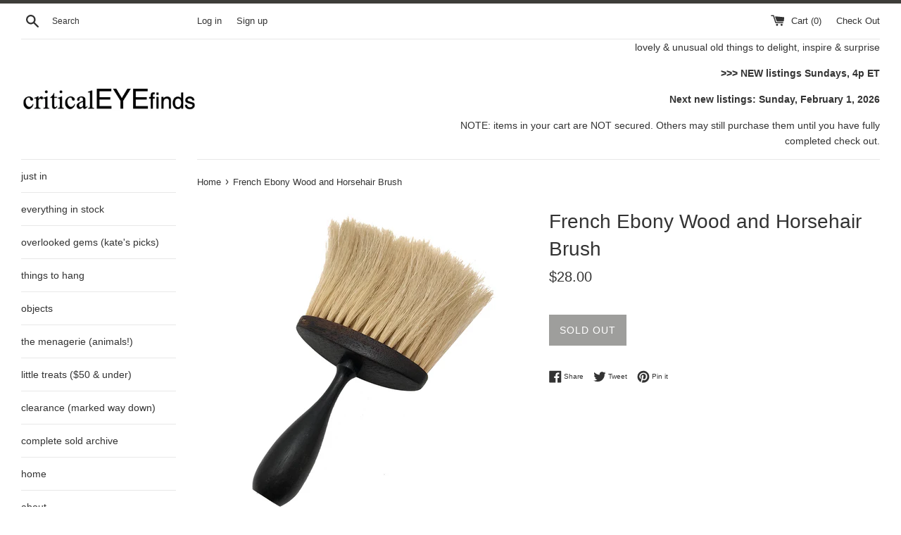

--- FILE ---
content_type: text/html; charset=utf-8
request_url: https://www.criticaleyefinds.com/products/french-ebony-wood-and-horsehair-clothes-brush
body_size: 27153
content:
<!doctype html>
<!--[if IE 9]> <html class="ie9 supports-no-js" lang="en"> <![endif]-->
<!--[if (gt IE 9)|!(IE)]><!--> <html class="supports-no-js" lang="en"> <!--<![endif]-->
<head>
  <meta charset="utf-8">
  <meta http-equiv="X-UA-Compatible" content="IE=edge,chrome=1">
  <meta name="viewport" content="width=device-width,initial-scale=1">
  <meta name="theme-color" content="">
  <link rel="canonical" href="https://www.criticaleyefinds.com/products/french-ebony-wood-and-horsehair-clothes-brush">

  

  <title>
  French Ebony Wood and Horsehair Brush &ndash; critical EYE Finds
  </title>

  
    <meta name="description" content="Another pretty brush, which I love for its shape and the contrast between the near-black ebony with the near-white horsehair. I don&#39;t think this one is especially old; the wood on the handle of one side reads &quot;Real Ebony&quot; and the other bears some text I cannot read followed by &quot;France.&quot; On one short side of the handle ">
  

  <!-- /snippets/social-meta-tags.liquid -->




<meta property="og:site_name" content="critical EYE Finds">
<meta property="og:url" content="https://www.criticaleyefinds.com/products/french-ebony-wood-and-horsehair-clothes-brush">
<meta property="og:title" content="French Ebony Wood and Horsehair Brush">
<meta property="og:type" content="product">
<meta property="og:description" content="Another pretty brush, which I love for its shape and the contrast between the near-black ebony with the near-white horsehair. I don&#39;t think this one is especially old; the wood on the handle of one side reads &quot;Real Ebony&quot; and the other bears some text I cannot read followed by &quot;France.&quot; On one short side of the handle ">

  <meta property="og:price:amount" content="28.00">
  <meta property="og:price:currency" content="USD">

<meta property="og:image" content="http://www.criticaleyefinds.com/cdn/shop/products/Untitled_copy_27b811ce-1dc2-487b-a23b-6826591ed95e_1200x1200.png?v=1575033113"><meta property="og:image" content="http://www.criticaleyefinds.com/cdn/shop/products/IMG_6303_608dcc4b-7ac8-481e-8c9f-62dc6586578b_1200x1200.jpg?v=1575033126"><meta property="og:image" content="http://www.criticaleyefinds.com/cdn/shop/products/IMG_6305_ead92cf5-86ce-4bf6-9035-fa871ffe23d2_1200x1200.jpg?v=1575033204">
<meta property="og:image:secure_url" content="https://www.criticaleyefinds.com/cdn/shop/products/Untitled_copy_27b811ce-1dc2-487b-a23b-6826591ed95e_1200x1200.png?v=1575033113"><meta property="og:image:secure_url" content="https://www.criticaleyefinds.com/cdn/shop/products/IMG_6303_608dcc4b-7ac8-481e-8c9f-62dc6586578b_1200x1200.jpg?v=1575033126"><meta property="og:image:secure_url" content="https://www.criticaleyefinds.com/cdn/shop/products/IMG_6305_ead92cf5-86ce-4bf6-9035-fa871ffe23d2_1200x1200.jpg?v=1575033204">


<meta name="twitter:card" content="summary_large_image">
<meta name="twitter:title" content="French Ebony Wood and Horsehair Brush">
<meta name="twitter:description" content="Another pretty brush, which I love for its shape and the contrast between the near-black ebony with the near-white horsehair. I don&#39;t think this one is especially old; the wood on the handle of one side reads &quot;Real Ebony&quot; and the other bears some text I cannot read followed by &quot;France.&quot; On one short side of the handle ">


  <script>
    document.documentElement.className = document.documentElement.className.replace('supports-no-js', 'supports-js');

    var theme = {
      mapStrings: {
        addressError: "Error looking up that address",
        addressNoResults: "No results for that address",
        addressQueryLimit: "You have exceeded the Google API usage limit. Consider upgrading to a \u003ca href=\"https:\/\/developers.google.com\/maps\/premium\/usage-limits\"\u003ePremium Plan\u003c\/a\u003e.",
        authError: "There was a problem authenticating your Google Maps account."
      }
    }
  </script>

  <link href="//www.criticaleyefinds.com/cdn/shop/t/2/assets/theme.scss.css?v=158472031203053066481759252098" rel="stylesheet" type="text/css" media="all" />

  <script>window.performance && window.performance.mark && window.performance.mark('shopify.content_for_header.start');</script><meta id="shopify-digital-wallet" name="shopify-digital-wallet" content="/1550221382/digital_wallets/dialog">
<meta name="shopify-checkout-api-token" content="875ad3697a6c3e1bf20e2a23d2bdde94">
<meta id="in-context-paypal-metadata" data-shop-id="1550221382" data-venmo-supported="false" data-environment="production" data-locale="en_US" data-paypal-v4="true" data-currency="USD">
<link rel="alternate" type="application/json+oembed" href="https://www.criticaleyefinds.com/products/french-ebony-wood-and-horsehair-clothes-brush.oembed">
<script async="async" src="/checkouts/internal/preloads.js?locale=en-US"></script>
<link rel="preconnect" href="https://shop.app" crossorigin="anonymous">
<script async="async" src="https://shop.app/checkouts/internal/preloads.js?locale=en-US&shop_id=1550221382" crossorigin="anonymous"></script>
<script id="apple-pay-shop-capabilities" type="application/json">{"shopId":1550221382,"countryCode":"US","currencyCode":"USD","merchantCapabilities":["supports3DS"],"merchantId":"gid:\/\/shopify\/Shop\/1550221382","merchantName":"critical EYE Finds","requiredBillingContactFields":["postalAddress","email"],"requiredShippingContactFields":["postalAddress","email"],"shippingType":"shipping","supportedNetworks":["visa","masterCard","amex","discover","elo","jcb"],"total":{"type":"pending","label":"critical EYE Finds","amount":"1.00"},"shopifyPaymentsEnabled":true,"supportsSubscriptions":true}</script>
<script id="shopify-features" type="application/json">{"accessToken":"875ad3697a6c3e1bf20e2a23d2bdde94","betas":["rich-media-storefront-analytics"],"domain":"www.criticaleyefinds.com","predictiveSearch":true,"shopId":1550221382,"locale":"en"}</script>
<script>var Shopify = Shopify || {};
Shopify.shop = "critical-eye-finds.myshopify.com";
Shopify.locale = "en";
Shopify.currency = {"active":"USD","rate":"1.0"};
Shopify.country = "US";
Shopify.theme = {"name":"Simple","id":32482066502,"schema_name":"Simple","schema_version":"7.3.1","theme_store_id":578,"role":"main"};
Shopify.theme.handle = "null";
Shopify.theme.style = {"id":null,"handle":null};
Shopify.cdnHost = "www.criticaleyefinds.com/cdn";
Shopify.routes = Shopify.routes || {};
Shopify.routes.root = "/";</script>
<script type="module">!function(o){(o.Shopify=o.Shopify||{}).modules=!0}(window);</script>
<script>!function(o){function n(){var o=[];function n(){o.push(Array.prototype.slice.apply(arguments))}return n.q=o,n}var t=o.Shopify=o.Shopify||{};t.loadFeatures=n(),t.autoloadFeatures=n()}(window);</script>
<script>
  window.ShopifyPay = window.ShopifyPay || {};
  window.ShopifyPay.apiHost = "shop.app\/pay";
  window.ShopifyPay.redirectState = null;
</script>
<script id="shop-js-analytics" type="application/json">{"pageType":"product"}</script>
<script defer="defer" async type="module" src="//www.criticaleyefinds.com/cdn/shopifycloud/shop-js/modules/v2/client.init-shop-cart-sync_BT-GjEfc.en.esm.js"></script>
<script defer="defer" async type="module" src="//www.criticaleyefinds.com/cdn/shopifycloud/shop-js/modules/v2/chunk.common_D58fp_Oc.esm.js"></script>
<script defer="defer" async type="module" src="//www.criticaleyefinds.com/cdn/shopifycloud/shop-js/modules/v2/chunk.modal_xMitdFEc.esm.js"></script>
<script type="module">
  await import("//www.criticaleyefinds.com/cdn/shopifycloud/shop-js/modules/v2/client.init-shop-cart-sync_BT-GjEfc.en.esm.js");
await import("//www.criticaleyefinds.com/cdn/shopifycloud/shop-js/modules/v2/chunk.common_D58fp_Oc.esm.js");
await import("//www.criticaleyefinds.com/cdn/shopifycloud/shop-js/modules/v2/chunk.modal_xMitdFEc.esm.js");

  window.Shopify.SignInWithShop?.initShopCartSync?.({"fedCMEnabled":true,"windoidEnabled":true});

</script>
<script>
  window.Shopify = window.Shopify || {};
  if (!window.Shopify.featureAssets) window.Shopify.featureAssets = {};
  window.Shopify.featureAssets['shop-js'] = {"shop-cart-sync":["modules/v2/client.shop-cart-sync_DZOKe7Ll.en.esm.js","modules/v2/chunk.common_D58fp_Oc.esm.js","modules/v2/chunk.modal_xMitdFEc.esm.js"],"init-fed-cm":["modules/v2/client.init-fed-cm_B6oLuCjv.en.esm.js","modules/v2/chunk.common_D58fp_Oc.esm.js","modules/v2/chunk.modal_xMitdFEc.esm.js"],"shop-cash-offers":["modules/v2/client.shop-cash-offers_D2sdYoxE.en.esm.js","modules/v2/chunk.common_D58fp_Oc.esm.js","modules/v2/chunk.modal_xMitdFEc.esm.js"],"shop-login-button":["modules/v2/client.shop-login-button_QeVjl5Y3.en.esm.js","modules/v2/chunk.common_D58fp_Oc.esm.js","modules/v2/chunk.modal_xMitdFEc.esm.js"],"pay-button":["modules/v2/client.pay-button_DXTOsIq6.en.esm.js","modules/v2/chunk.common_D58fp_Oc.esm.js","modules/v2/chunk.modal_xMitdFEc.esm.js"],"shop-button":["modules/v2/client.shop-button_DQZHx9pm.en.esm.js","modules/v2/chunk.common_D58fp_Oc.esm.js","modules/v2/chunk.modal_xMitdFEc.esm.js"],"avatar":["modules/v2/client.avatar_BTnouDA3.en.esm.js"],"init-windoid":["modules/v2/client.init-windoid_CR1B-cfM.en.esm.js","modules/v2/chunk.common_D58fp_Oc.esm.js","modules/v2/chunk.modal_xMitdFEc.esm.js"],"init-shop-for-new-customer-accounts":["modules/v2/client.init-shop-for-new-customer-accounts_C_vY_xzh.en.esm.js","modules/v2/client.shop-login-button_QeVjl5Y3.en.esm.js","modules/v2/chunk.common_D58fp_Oc.esm.js","modules/v2/chunk.modal_xMitdFEc.esm.js"],"init-shop-email-lookup-coordinator":["modules/v2/client.init-shop-email-lookup-coordinator_BI7n9ZSv.en.esm.js","modules/v2/chunk.common_D58fp_Oc.esm.js","modules/v2/chunk.modal_xMitdFEc.esm.js"],"init-shop-cart-sync":["modules/v2/client.init-shop-cart-sync_BT-GjEfc.en.esm.js","modules/v2/chunk.common_D58fp_Oc.esm.js","modules/v2/chunk.modal_xMitdFEc.esm.js"],"shop-toast-manager":["modules/v2/client.shop-toast-manager_DiYdP3xc.en.esm.js","modules/v2/chunk.common_D58fp_Oc.esm.js","modules/v2/chunk.modal_xMitdFEc.esm.js"],"init-customer-accounts":["modules/v2/client.init-customer-accounts_D9ZNqS-Q.en.esm.js","modules/v2/client.shop-login-button_QeVjl5Y3.en.esm.js","modules/v2/chunk.common_D58fp_Oc.esm.js","modules/v2/chunk.modal_xMitdFEc.esm.js"],"init-customer-accounts-sign-up":["modules/v2/client.init-customer-accounts-sign-up_iGw4briv.en.esm.js","modules/v2/client.shop-login-button_QeVjl5Y3.en.esm.js","modules/v2/chunk.common_D58fp_Oc.esm.js","modules/v2/chunk.modal_xMitdFEc.esm.js"],"shop-follow-button":["modules/v2/client.shop-follow-button_CqMgW2wH.en.esm.js","modules/v2/chunk.common_D58fp_Oc.esm.js","modules/v2/chunk.modal_xMitdFEc.esm.js"],"checkout-modal":["modules/v2/client.checkout-modal_xHeaAweL.en.esm.js","modules/v2/chunk.common_D58fp_Oc.esm.js","modules/v2/chunk.modal_xMitdFEc.esm.js"],"shop-login":["modules/v2/client.shop-login_D91U-Q7h.en.esm.js","modules/v2/chunk.common_D58fp_Oc.esm.js","modules/v2/chunk.modal_xMitdFEc.esm.js"],"lead-capture":["modules/v2/client.lead-capture_BJmE1dJe.en.esm.js","modules/v2/chunk.common_D58fp_Oc.esm.js","modules/v2/chunk.modal_xMitdFEc.esm.js"],"payment-terms":["modules/v2/client.payment-terms_Ci9AEqFq.en.esm.js","modules/v2/chunk.common_D58fp_Oc.esm.js","modules/v2/chunk.modal_xMitdFEc.esm.js"]};
</script>
<script id="__st">var __st={"a":1550221382,"offset":-18000,"reqid":"76a0f0e2-034f-451e-a195-b6582b1eec0f-1769365691","pageurl":"www.criticaleyefinds.com\/products\/french-ebony-wood-and-horsehair-clothes-brush","u":"13f1c1a6f140","p":"product","rtyp":"product","rid":4387479945296};</script>
<script>window.ShopifyPaypalV4VisibilityTracking = true;</script>
<script id="captcha-bootstrap">!function(){'use strict';const t='contact',e='account',n='new_comment',o=[[t,t],['blogs',n],['comments',n],[t,'customer']],c=[[e,'customer_login'],[e,'guest_login'],[e,'recover_customer_password'],[e,'create_customer']],r=t=>t.map((([t,e])=>`form[action*='/${t}']:not([data-nocaptcha='true']) input[name='form_type'][value='${e}']`)).join(','),a=t=>()=>t?[...document.querySelectorAll(t)].map((t=>t.form)):[];function s(){const t=[...o],e=r(t);return a(e)}const i='password',u='form_key',d=['recaptcha-v3-token','g-recaptcha-response','h-captcha-response',i],f=()=>{try{return window.sessionStorage}catch{return}},m='__shopify_v',_=t=>t.elements[u];function p(t,e,n=!1){try{const o=window.sessionStorage,c=JSON.parse(o.getItem(e)),{data:r}=function(t){const{data:e,action:n}=t;return t[m]||n?{data:e,action:n}:{data:t,action:n}}(c);for(const[e,n]of Object.entries(r))t.elements[e]&&(t.elements[e].value=n);n&&o.removeItem(e)}catch(o){console.error('form repopulation failed',{error:o})}}const l='form_type',E='cptcha';function T(t){t.dataset[E]=!0}const w=window,h=w.document,L='Shopify',v='ce_forms',y='captcha';let A=!1;((t,e)=>{const n=(g='f06e6c50-85a8-45c8-87d0-21a2b65856fe',I='https://cdn.shopify.com/shopifycloud/storefront-forms-hcaptcha/ce_storefront_forms_captcha_hcaptcha.v1.5.2.iife.js',D={infoText:'Protected by hCaptcha',privacyText:'Privacy',termsText:'Terms'},(t,e,n)=>{const o=w[L][v],c=o.bindForm;if(c)return c(t,g,e,D).then(n);var r;o.q.push([[t,g,e,D],n]),r=I,A||(h.body.append(Object.assign(h.createElement('script'),{id:'captcha-provider',async:!0,src:r})),A=!0)});var g,I,D;w[L]=w[L]||{},w[L][v]=w[L][v]||{},w[L][v].q=[],w[L][y]=w[L][y]||{},w[L][y].protect=function(t,e){n(t,void 0,e),T(t)},Object.freeze(w[L][y]),function(t,e,n,w,h,L){const[v,y,A,g]=function(t,e,n){const i=e?o:[],u=t?c:[],d=[...i,...u],f=r(d),m=r(i),_=r(d.filter((([t,e])=>n.includes(e))));return[a(f),a(m),a(_),s()]}(w,h,L),I=t=>{const e=t.target;return e instanceof HTMLFormElement?e:e&&e.form},D=t=>v().includes(t);t.addEventListener('submit',(t=>{const e=I(t);if(!e)return;const n=D(e)&&!e.dataset.hcaptchaBound&&!e.dataset.recaptchaBound,o=_(e),c=g().includes(e)&&(!o||!o.value);(n||c)&&t.preventDefault(),c&&!n&&(function(t){try{if(!f())return;!function(t){const e=f();if(!e)return;const n=_(t);if(!n)return;const o=n.value;o&&e.removeItem(o)}(t);const e=Array.from(Array(32),(()=>Math.random().toString(36)[2])).join('');!function(t,e){_(t)||t.append(Object.assign(document.createElement('input'),{type:'hidden',name:u})),t.elements[u].value=e}(t,e),function(t,e){const n=f();if(!n)return;const o=[...t.querySelectorAll(`input[type='${i}']`)].map((({name:t})=>t)),c=[...d,...o],r={};for(const[a,s]of new FormData(t).entries())c.includes(a)||(r[a]=s);n.setItem(e,JSON.stringify({[m]:1,action:t.action,data:r}))}(t,e)}catch(e){console.error('failed to persist form',e)}}(e),e.submit())}));const S=(t,e)=>{t&&!t.dataset[E]&&(n(t,e.some((e=>e===t))),T(t))};for(const o of['focusin','change'])t.addEventListener(o,(t=>{const e=I(t);D(e)&&S(e,y())}));const B=e.get('form_key'),M=e.get(l),P=B&&M;t.addEventListener('DOMContentLoaded',(()=>{const t=y();if(P)for(const e of t)e.elements[l].value===M&&p(e,B);[...new Set([...A(),...v().filter((t=>'true'===t.dataset.shopifyCaptcha))])].forEach((e=>S(e,t)))}))}(h,new URLSearchParams(w.location.search),n,t,e,['guest_login'])})(!0,!0)}();</script>
<script integrity="sha256-4kQ18oKyAcykRKYeNunJcIwy7WH5gtpwJnB7kiuLZ1E=" data-source-attribution="shopify.loadfeatures" defer="defer" src="//www.criticaleyefinds.com/cdn/shopifycloud/storefront/assets/storefront/load_feature-a0a9edcb.js" crossorigin="anonymous"></script>
<script crossorigin="anonymous" defer="defer" src="//www.criticaleyefinds.com/cdn/shopifycloud/storefront/assets/shopify_pay/storefront-65b4c6d7.js?v=20250812"></script>
<script data-source-attribution="shopify.dynamic_checkout.dynamic.init">var Shopify=Shopify||{};Shopify.PaymentButton=Shopify.PaymentButton||{isStorefrontPortableWallets:!0,init:function(){window.Shopify.PaymentButton.init=function(){};var t=document.createElement("script");t.src="https://www.criticaleyefinds.com/cdn/shopifycloud/portable-wallets/latest/portable-wallets.en.js",t.type="module",document.head.appendChild(t)}};
</script>
<script data-source-attribution="shopify.dynamic_checkout.buyer_consent">
  function portableWalletsHideBuyerConsent(e){var t=document.getElementById("shopify-buyer-consent"),n=document.getElementById("shopify-subscription-policy-button");t&&n&&(t.classList.add("hidden"),t.setAttribute("aria-hidden","true"),n.removeEventListener("click",e))}function portableWalletsShowBuyerConsent(e){var t=document.getElementById("shopify-buyer-consent"),n=document.getElementById("shopify-subscription-policy-button");t&&n&&(t.classList.remove("hidden"),t.removeAttribute("aria-hidden"),n.addEventListener("click",e))}window.Shopify?.PaymentButton&&(window.Shopify.PaymentButton.hideBuyerConsent=portableWalletsHideBuyerConsent,window.Shopify.PaymentButton.showBuyerConsent=portableWalletsShowBuyerConsent);
</script>
<script data-source-attribution="shopify.dynamic_checkout.cart.bootstrap">document.addEventListener("DOMContentLoaded",(function(){function t(){return document.querySelector("shopify-accelerated-checkout-cart, shopify-accelerated-checkout")}if(t())Shopify.PaymentButton.init();else{new MutationObserver((function(e,n){t()&&(Shopify.PaymentButton.init(),n.disconnect())})).observe(document.body,{childList:!0,subtree:!0})}}));
</script>
<script id='scb4127' type='text/javascript' async='' src='https://www.criticaleyefinds.com/cdn/shopifycloud/privacy-banner/storefront-banner.js'></script><link id="shopify-accelerated-checkout-styles" rel="stylesheet" media="screen" href="https://www.criticaleyefinds.com/cdn/shopifycloud/portable-wallets/latest/accelerated-checkout-backwards-compat.css" crossorigin="anonymous">
<style id="shopify-accelerated-checkout-cart">
        #shopify-buyer-consent {
  margin-top: 1em;
  display: inline-block;
  width: 100%;
}

#shopify-buyer-consent.hidden {
  display: none;
}

#shopify-subscription-policy-button {
  background: none;
  border: none;
  padding: 0;
  text-decoration: underline;
  font-size: inherit;
  cursor: pointer;
}

#shopify-subscription-policy-button::before {
  box-shadow: none;
}

      </style>

<script>window.performance && window.performance.mark && window.performance.mark('shopify.content_for_header.end');</script>

  <script src="//www.criticaleyefinds.com/cdn/shop/t/2/assets/jquery-1.11.0.min.js?v=32460426840832490021532453356" type="text/javascript"></script>
  <script src="//www.criticaleyefinds.com/cdn/shop/t/2/assets/modernizr.min.js?v=44044439420609591321532453356" type="text/javascript"></script>

  <!--[if (gt IE 9)|!(IE)]><!--><script src="//www.criticaleyefinds.com/cdn/shop/t/2/assets/lazysizes.min.js?v=71745035489482760341532453356" async="async"></script><!--<![endif]-->
  <!--[if lte IE 9]><script src="//www.criticaleyefinds.com/cdn/shop/t/2/assets/lazysizes.min.js?v=71745035489482760341532453356"></script><![endif]-->

  
<link href="https://monorail-edge.shopifysvc.com" rel="dns-prefetch">
<script>(function(){if ("sendBeacon" in navigator && "performance" in window) {try {var session_token_from_headers = performance.getEntriesByType('navigation')[0].serverTiming.find(x => x.name == '_s').description;} catch {var session_token_from_headers = undefined;}var session_cookie_matches = document.cookie.match(/_shopify_s=([^;]*)/);var session_token_from_cookie = session_cookie_matches && session_cookie_matches.length === 2 ? session_cookie_matches[1] : "";var session_token = session_token_from_headers || session_token_from_cookie || "";function handle_abandonment_event(e) {var entries = performance.getEntries().filter(function(entry) {return /monorail-edge.shopifysvc.com/.test(entry.name);});if (!window.abandonment_tracked && entries.length === 0) {window.abandonment_tracked = true;var currentMs = Date.now();var navigation_start = performance.timing.navigationStart;var payload = {shop_id: 1550221382,url: window.location.href,navigation_start,duration: currentMs - navigation_start,session_token,page_type: "product"};window.navigator.sendBeacon("https://monorail-edge.shopifysvc.com/v1/produce", JSON.stringify({schema_id: "online_store_buyer_site_abandonment/1.1",payload: payload,metadata: {event_created_at_ms: currentMs,event_sent_at_ms: currentMs}}));}}window.addEventListener('pagehide', handle_abandonment_event);}}());</script>
<script id="web-pixels-manager-setup">(function e(e,d,r,n,o){if(void 0===o&&(o={}),!Boolean(null===(a=null===(i=window.Shopify)||void 0===i?void 0:i.analytics)||void 0===a?void 0:a.replayQueue)){var i,a;window.Shopify=window.Shopify||{};var t=window.Shopify;t.analytics=t.analytics||{};var s=t.analytics;s.replayQueue=[],s.publish=function(e,d,r){return s.replayQueue.push([e,d,r]),!0};try{self.performance.mark("wpm:start")}catch(e){}var l=function(){var e={modern:/Edge?\/(1{2}[4-9]|1[2-9]\d|[2-9]\d{2}|\d{4,})\.\d+(\.\d+|)|Firefox\/(1{2}[4-9]|1[2-9]\d|[2-9]\d{2}|\d{4,})\.\d+(\.\d+|)|Chrom(ium|e)\/(9{2}|\d{3,})\.\d+(\.\d+|)|(Maci|X1{2}).+ Version\/(15\.\d+|(1[6-9]|[2-9]\d|\d{3,})\.\d+)([,.]\d+|)( \(\w+\)|)( Mobile\/\w+|) Safari\/|Chrome.+OPR\/(9{2}|\d{3,})\.\d+\.\d+|(CPU[ +]OS|iPhone[ +]OS|CPU[ +]iPhone|CPU IPhone OS|CPU iPad OS)[ +]+(15[._]\d+|(1[6-9]|[2-9]\d|\d{3,})[._]\d+)([._]\d+|)|Android:?[ /-](13[3-9]|1[4-9]\d|[2-9]\d{2}|\d{4,})(\.\d+|)(\.\d+|)|Android.+Firefox\/(13[5-9]|1[4-9]\d|[2-9]\d{2}|\d{4,})\.\d+(\.\d+|)|Android.+Chrom(ium|e)\/(13[3-9]|1[4-9]\d|[2-9]\d{2}|\d{4,})\.\d+(\.\d+|)|SamsungBrowser\/([2-9]\d|\d{3,})\.\d+/,legacy:/Edge?\/(1[6-9]|[2-9]\d|\d{3,})\.\d+(\.\d+|)|Firefox\/(5[4-9]|[6-9]\d|\d{3,})\.\d+(\.\d+|)|Chrom(ium|e)\/(5[1-9]|[6-9]\d|\d{3,})\.\d+(\.\d+|)([\d.]+$|.*Safari\/(?![\d.]+ Edge\/[\d.]+$))|(Maci|X1{2}).+ Version\/(10\.\d+|(1[1-9]|[2-9]\d|\d{3,})\.\d+)([,.]\d+|)( \(\w+\)|)( Mobile\/\w+|) Safari\/|Chrome.+OPR\/(3[89]|[4-9]\d|\d{3,})\.\d+\.\d+|(CPU[ +]OS|iPhone[ +]OS|CPU[ +]iPhone|CPU IPhone OS|CPU iPad OS)[ +]+(10[._]\d+|(1[1-9]|[2-9]\d|\d{3,})[._]\d+)([._]\d+|)|Android:?[ /-](13[3-9]|1[4-9]\d|[2-9]\d{2}|\d{4,})(\.\d+|)(\.\d+|)|Mobile Safari.+OPR\/([89]\d|\d{3,})\.\d+\.\d+|Android.+Firefox\/(13[5-9]|1[4-9]\d|[2-9]\d{2}|\d{4,})\.\d+(\.\d+|)|Android.+Chrom(ium|e)\/(13[3-9]|1[4-9]\d|[2-9]\d{2}|\d{4,})\.\d+(\.\d+|)|Android.+(UC? ?Browser|UCWEB|U3)[ /]?(15\.([5-9]|\d{2,})|(1[6-9]|[2-9]\d|\d{3,})\.\d+)\.\d+|SamsungBrowser\/(5\.\d+|([6-9]|\d{2,})\.\d+)|Android.+MQ{2}Browser\/(14(\.(9|\d{2,})|)|(1[5-9]|[2-9]\d|\d{3,})(\.\d+|))(\.\d+|)|K[Aa][Ii]OS\/(3\.\d+|([4-9]|\d{2,})\.\d+)(\.\d+|)/},d=e.modern,r=e.legacy,n=navigator.userAgent;return n.match(d)?"modern":n.match(r)?"legacy":"unknown"}(),u="modern"===l?"modern":"legacy",c=(null!=n?n:{modern:"",legacy:""})[u],f=function(e){return[e.baseUrl,"/wpm","/b",e.hashVersion,"modern"===e.buildTarget?"m":"l",".js"].join("")}({baseUrl:d,hashVersion:r,buildTarget:u}),m=function(e){var d=e.version,r=e.bundleTarget,n=e.surface,o=e.pageUrl,i=e.monorailEndpoint;return{emit:function(e){var a=e.status,t=e.errorMsg,s=(new Date).getTime(),l=JSON.stringify({metadata:{event_sent_at_ms:s},events:[{schema_id:"web_pixels_manager_load/3.1",payload:{version:d,bundle_target:r,page_url:o,status:a,surface:n,error_msg:t},metadata:{event_created_at_ms:s}}]});if(!i)return console&&console.warn&&console.warn("[Web Pixels Manager] No Monorail endpoint provided, skipping logging."),!1;try{return self.navigator.sendBeacon.bind(self.navigator)(i,l)}catch(e){}var u=new XMLHttpRequest;try{return u.open("POST",i,!0),u.setRequestHeader("Content-Type","text/plain"),u.send(l),!0}catch(e){return console&&console.warn&&console.warn("[Web Pixels Manager] Got an unhandled error while logging to Monorail."),!1}}}}({version:r,bundleTarget:l,surface:e.surface,pageUrl:self.location.href,monorailEndpoint:e.monorailEndpoint});try{o.browserTarget=l,function(e){var d=e.src,r=e.async,n=void 0===r||r,o=e.onload,i=e.onerror,a=e.sri,t=e.scriptDataAttributes,s=void 0===t?{}:t,l=document.createElement("script"),u=document.querySelector("head"),c=document.querySelector("body");if(l.async=n,l.src=d,a&&(l.integrity=a,l.crossOrigin="anonymous"),s)for(var f in s)if(Object.prototype.hasOwnProperty.call(s,f))try{l.dataset[f]=s[f]}catch(e){}if(o&&l.addEventListener("load",o),i&&l.addEventListener("error",i),u)u.appendChild(l);else{if(!c)throw new Error("Did not find a head or body element to append the script");c.appendChild(l)}}({src:f,async:!0,onload:function(){if(!function(){var e,d;return Boolean(null===(d=null===(e=window.Shopify)||void 0===e?void 0:e.analytics)||void 0===d?void 0:d.initialized)}()){var d=window.webPixelsManager.init(e)||void 0;if(d){var r=window.Shopify.analytics;r.replayQueue.forEach((function(e){var r=e[0],n=e[1],o=e[2];d.publishCustomEvent(r,n,o)})),r.replayQueue=[],r.publish=d.publishCustomEvent,r.visitor=d.visitor,r.initialized=!0}}},onerror:function(){return m.emit({status:"failed",errorMsg:"".concat(f," has failed to load")})},sri:function(e){var d=/^sha384-[A-Za-z0-9+/=]+$/;return"string"==typeof e&&d.test(e)}(c)?c:"",scriptDataAttributes:o}),m.emit({status:"loading"})}catch(e){m.emit({status:"failed",errorMsg:(null==e?void 0:e.message)||"Unknown error"})}}})({shopId: 1550221382,storefrontBaseUrl: "https://www.criticaleyefinds.com",extensionsBaseUrl: "https://extensions.shopifycdn.com/cdn/shopifycloud/web-pixels-manager",monorailEndpoint: "https://monorail-edge.shopifysvc.com/unstable/produce_batch",surface: "storefront-renderer",enabledBetaFlags: ["2dca8a86"],webPixelsConfigList: [{"id":"66945278","eventPayloadVersion":"v1","runtimeContext":"LAX","scriptVersion":"1","type":"CUSTOM","privacyPurposes":["ANALYTICS"],"name":"Google Analytics tag (migrated)"},{"id":"shopify-app-pixel","configuration":"{}","eventPayloadVersion":"v1","runtimeContext":"STRICT","scriptVersion":"0450","apiClientId":"shopify-pixel","type":"APP","privacyPurposes":["ANALYTICS","MARKETING"]},{"id":"shopify-custom-pixel","eventPayloadVersion":"v1","runtimeContext":"LAX","scriptVersion":"0450","apiClientId":"shopify-pixel","type":"CUSTOM","privacyPurposes":["ANALYTICS","MARKETING"]}],isMerchantRequest: false,initData: {"shop":{"name":"critical EYE Finds","paymentSettings":{"currencyCode":"USD"},"myshopifyDomain":"critical-eye-finds.myshopify.com","countryCode":"US","storefrontUrl":"https:\/\/www.criticaleyefinds.com"},"customer":null,"cart":null,"checkout":null,"productVariants":[{"price":{"amount":28.0,"currencyCode":"USD"},"product":{"title":"French Ebony Wood and Horsehair Brush","vendor":"critical EYE Finds","id":"4387479945296","untranslatedTitle":"French Ebony Wood and Horsehair Brush","url":"\/products\/french-ebony-wood-and-horsehair-clothes-brush","type":"brush"},"id":"31413910143056","image":{"src":"\/\/www.criticaleyefinds.com\/cdn\/shop\/products\/Untitled_copy_27b811ce-1dc2-487b-a23b-6826591ed95e.png?v=1575033113"},"sku":"","title":"Default Title","untranslatedTitle":"Default Title"}],"purchasingCompany":null},},"https://www.criticaleyefinds.com/cdn","fcfee988w5aeb613cpc8e4bc33m6693e112",{"modern":"","legacy":""},{"shopId":"1550221382","storefrontBaseUrl":"https:\/\/www.criticaleyefinds.com","extensionBaseUrl":"https:\/\/extensions.shopifycdn.com\/cdn\/shopifycloud\/web-pixels-manager","surface":"storefront-renderer","enabledBetaFlags":"[\"2dca8a86\"]","isMerchantRequest":"false","hashVersion":"fcfee988w5aeb613cpc8e4bc33m6693e112","publish":"custom","events":"[[\"page_viewed\",{}],[\"product_viewed\",{\"productVariant\":{\"price\":{\"amount\":28.0,\"currencyCode\":\"USD\"},\"product\":{\"title\":\"French Ebony Wood and Horsehair Brush\",\"vendor\":\"critical EYE Finds\",\"id\":\"4387479945296\",\"untranslatedTitle\":\"French Ebony Wood and Horsehair Brush\",\"url\":\"\/products\/french-ebony-wood-and-horsehair-clothes-brush\",\"type\":\"brush\"},\"id\":\"31413910143056\",\"image\":{\"src\":\"\/\/www.criticaleyefinds.com\/cdn\/shop\/products\/Untitled_copy_27b811ce-1dc2-487b-a23b-6826591ed95e.png?v=1575033113\"},\"sku\":\"\",\"title\":\"Default Title\",\"untranslatedTitle\":\"Default Title\"}}]]"});</script><script>
  window.ShopifyAnalytics = window.ShopifyAnalytics || {};
  window.ShopifyAnalytics.meta = window.ShopifyAnalytics.meta || {};
  window.ShopifyAnalytics.meta.currency = 'USD';
  var meta = {"product":{"id":4387479945296,"gid":"gid:\/\/shopify\/Product\/4387479945296","vendor":"critical EYE Finds","type":"brush","handle":"french-ebony-wood-and-horsehair-clothes-brush","variants":[{"id":31413910143056,"price":2800,"name":"French Ebony Wood and Horsehair Brush","public_title":null,"sku":""}],"remote":false},"page":{"pageType":"product","resourceType":"product","resourceId":4387479945296,"requestId":"76a0f0e2-034f-451e-a195-b6582b1eec0f-1769365691"}};
  for (var attr in meta) {
    window.ShopifyAnalytics.meta[attr] = meta[attr];
  }
</script>
<script class="analytics">
  (function () {
    var customDocumentWrite = function(content) {
      var jquery = null;

      if (window.jQuery) {
        jquery = window.jQuery;
      } else if (window.Checkout && window.Checkout.$) {
        jquery = window.Checkout.$;
      }

      if (jquery) {
        jquery('body').append(content);
      }
    };

    var hasLoggedConversion = function(token) {
      if (token) {
        return document.cookie.indexOf('loggedConversion=' + token) !== -1;
      }
      return false;
    }

    var setCookieIfConversion = function(token) {
      if (token) {
        var twoMonthsFromNow = new Date(Date.now());
        twoMonthsFromNow.setMonth(twoMonthsFromNow.getMonth() + 2);

        document.cookie = 'loggedConversion=' + token + '; expires=' + twoMonthsFromNow;
      }
    }

    var trekkie = window.ShopifyAnalytics.lib = window.trekkie = window.trekkie || [];
    if (trekkie.integrations) {
      return;
    }
    trekkie.methods = [
      'identify',
      'page',
      'ready',
      'track',
      'trackForm',
      'trackLink'
    ];
    trekkie.factory = function(method) {
      return function() {
        var args = Array.prototype.slice.call(arguments);
        args.unshift(method);
        trekkie.push(args);
        return trekkie;
      };
    };
    for (var i = 0; i < trekkie.methods.length; i++) {
      var key = trekkie.methods[i];
      trekkie[key] = trekkie.factory(key);
    }
    trekkie.load = function(config) {
      trekkie.config = config || {};
      trekkie.config.initialDocumentCookie = document.cookie;
      var first = document.getElementsByTagName('script')[0];
      var script = document.createElement('script');
      script.type = 'text/javascript';
      script.onerror = function(e) {
        var scriptFallback = document.createElement('script');
        scriptFallback.type = 'text/javascript';
        scriptFallback.onerror = function(error) {
                var Monorail = {
      produce: function produce(monorailDomain, schemaId, payload) {
        var currentMs = new Date().getTime();
        var event = {
          schema_id: schemaId,
          payload: payload,
          metadata: {
            event_created_at_ms: currentMs,
            event_sent_at_ms: currentMs
          }
        };
        return Monorail.sendRequest("https://" + monorailDomain + "/v1/produce", JSON.stringify(event));
      },
      sendRequest: function sendRequest(endpointUrl, payload) {
        // Try the sendBeacon API
        if (window && window.navigator && typeof window.navigator.sendBeacon === 'function' && typeof window.Blob === 'function' && !Monorail.isIos12()) {
          var blobData = new window.Blob([payload], {
            type: 'text/plain'
          });

          if (window.navigator.sendBeacon(endpointUrl, blobData)) {
            return true;
          } // sendBeacon was not successful

        } // XHR beacon

        var xhr = new XMLHttpRequest();

        try {
          xhr.open('POST', endpointUrl);
          xhr.setRequestHeader('Content-Type', 'text/plain');
          xhr.send(payload);
        } catch (e) {
          console.log(e);
        }

        return false;
      },
      isIos12: function isIos12() {
        return window.navigator.userAgent.lastIndexOf('iPhone; CPU iPhone OS 12_') !== -1 || window.navigator.userAgent.lastIndexOf('iPad; CPU OS 12_') !== -1;
      }
    };
    Monorail.produce('monorail-edge.shopifysvc.com',
      'trekkie_storefront_load_errors/1.1',
      {shop_id: 1550221382,
      theme_id: 32482066502,
      app_name: "storefront",
      context_url: window.location.href,
      source_url: "//www.criticaleyefinds.com/cdn/s/trekkie.storefront.8d95595f799fbf7e1d32231b9a28fd43b70c67d3.min.js"});

        };
        scriptFallback.async = true;
        scriptFallback.src = '//www.criticaleyefinds.com/cdn/s/trekkie.storefront.8d95595f799fbf7e1d32231b9a28fd43b70c67d3.min.js';
        first.parentNode.insertBefore(scriptFallback, first);
      };
      script.async = true;
      script.src = '//www.criticaleyefinds.com/cdn/s/trekkie.storefront.8d95595f799fbf7e1d32231b9a28fd43b70c67d3.min.js';
      first.parentNode.insertBefore(script, first);
    };
    trekkie.load(
      {"Trekkie":{"appName":"storefront","development":false,"defaultAttributes":{"shopId":1550221382,"isMerchantRequest":null,"themeId":32482066502,"themeCityHash":"2600020297798544249","contentLanguage":"en","currency":"USD","eventMetadataId":"6a5d35e2-bdb2-4514-ba76-d574244e7b76"},"isServerSideCookieWritingEnabled":true,"monorailRegion":"shop_domain","enabledBetaFlags":["65f19447"]},"Session Attribution":{},"S2S":{"facebookCapiEnabled":false,"source":"trekkie-storefront-renderer","apiClientId":580111}}
    );

    var loaded = false;
    trekkie.ready(function() {
      if (loaded) return;
      loaded = true;

      window.ShopifyAnalytics.lib = window.trekkie;

      var originalDocumentWrite = document.write;
      document.write = customDocumentWrite;
      try { window.ShopifyAnalytics.merchantGoogleAnalytics.call(this); } catch(error) {};
      document.write = originalDocumentWrite;

      window.ShopifyAnalytics.lib.page(null,{"pageType":"product","resourceType":"product","resourceId":4387479945296,"requestId":"76a0f0e2-034f-451e-a195-b6582b1eec0f-1769365691","shopifyEmitted":true});

      var match = window.location.pathname.match(/checkouts\/(.+)\/(thank_you|post_purchase)/)
      var token = match? match[1]: undefined;
      if (!hasLoggedConversion(token)) {
        setCookieIfConversion(token);
        window.ShopifyAnalytics.lib.track("Viewed Product",{"currency":"USD","variantId":31413910143056,"productId":4387479945296,"productGid":"gid:\/\/shopify\/Product\/4387479945296","name":"French Ebony Wood and Horsehair Brush","price":"28.00","sku":"","brand":"critical EYE Finds","variant":null,"category":"brush","nonInteraction":true,"remote":false},undefined,undefined,{"shopifyEmitted":true});
      window.ShopifyAnalytics.lib.track("monorail:\/\/trekkie_storefront_viewed_product\/1.1",{"currency":"USD","variantId":31413910143056,"productId":4387479945296,"productGid":"gid:\/\/shopify\/Product\/4387479945296","name":"French Ebony Wood and Horsehair Brush","price":"28.00","sku":"","brand":"critical EYE Finds","variant":null,"category":"brush","nonInteraction":true,"remote":false,"referer":"https:\/\/www.criticaleyefinds.com\/products\/french-ebony-wood-and-horsehair-clothes-brush"});
      }
    });


        var eventsListenerScript = document.createElement('script');
        eventsListenerScript.async = true;
        eventsListenerScript.src = "//www.criticaleyefinds.com/cdn/shopifycloud/storefront/assets/shop_events_listener-3da45d37.js";
        document.getElementsByTagName('head')[0].appendChild(eventsListenerScript);

})();</script>
  <script>
  if (!window.ga || (window.ga && typeof window.ga !== 'function')) {
    window.ga = function ga() {
      (window.ga.q = window.ga.q || []).push(arguments);
      if (window.Shopify && window.Shopify.analytics && typeof window.Shopify.analytics.publish === 'function') {
        window.Shopify.analytics.publish("ga_stub_called", {}, {sendTo: "google_osp_migration"});
      }
      console.error("Shopify's Google Analytics stub called with:", Array.from(arguments), "\nSee https://help.shopify.com/manual/promoting-marketing/pixels/pixel-migration#google for more information.");
    };
    if (window.Shopify && window.Shopify.analytics && typeof window.Shopify.analytics.publish === 'function') {
      window.Shopify.analytics.publish("ga_stub_initialized", {}, {sendTo: "google_osp_migration"});
    }
  }
</script>
<script
  defer
  src="https://www.criticaleyefinds.com/cdn/shopifycloud/perf-kit/shopify-perf-kit-3.0.4.min.js"
  data-application="storefront-renderer"
  data-shop-id="1550221382"
  data-render-region="gcp-us-east1"
  data-page-type="product"
  data-theme-instance-id="32482066502"
  data-theme-name="Simple"
  data-theme-version="7.3.1"
  data-monorail-region="shop_domain"
  data-resource-timing-sampling-rate="10"
  data-shs="true"
  data-shs-beacon="true"
  data-shs-export-with-fetch="true"
  data-shs-logs-sample-rate="1"
  data-shs-beacon-endpoint="https://www.criticaleyefinds.com/api/collect"
></script>
</head>

<body id="french-ebony-wood-and-horsehair-brush" class="template-product">

  <a class="in-page-link visually-hidden skip-link" href="#MainContent">Skip to content</a>

  <div id="shopify-section-header" class="shopify-section">
  <div class="page-border"></div>





  <style>
    .site-header__logo {
      width: 250px;
    }
    #HeaderLogoWrapper {
      max-width: 250px !important;
    }
  </style>


<div class="site-wrapper">
  <div class="top-bar grid">

    <div class="grid__item medium-up--one-fifth small--one-half">
      <div class="top-bar__search">
        <a href="/search" class="medium-up--hide">
          <svg aria-hidden="true" focusable="false" role="presentation" class="icon icon-search" viewBox="0 0 20 20"><path fill="#444" d="M18.64 17.02l-5.31-5.31c.81-1.08 1.26-2.43 1.26-3.87C14.5 4.06 11.44 1 7.75 1S1 4.06 1 7.75s3.06 6.75 6.75 6.75c1.44 0 2.79-.45 3.87-1.26l5.31 5.31c.45.45 1.26.54 1.71.09.45-.36.45-1.17 0-1.62zM3.25 7.75c0-2.52 1.98-4.5 4.5-4.5s4.5 1.98 4.5 4.5-1.98 4.5-4.5 4.5-4.5-1.98-4.5-4.5z"/></svg>
        </a>
        <form action="/search" method="get" class="search-bar small--hide" role="search">
          
          <button type="submit" class="search-bar__submit">
            <svg aria-hidden="true" focusable="false" role="presentation" class="icon icon-search" viewBox="0 0 20 20"><path fill="#444" d="M18.64 17.02l-5.31-5.31c.81-1.08 1.26-2.43 1.26-3.87C14.5 4.06 11.44 1 7.75 1S1 4.06 1 7.75s3.06 6.75 6.75 6.75c1.44 0 2.79-.45 3.87-1.26l5.31 5.31c.45.45 1.26.54 1.71.09.45-.36.45-1.17 0-1.62zM3.25 7.75c0-2.52 1.98-4.5 4.5-4.5s4.5 1.98 4.5 4.5-1.98 4.5-4.5 4.5-4.5-1.98-4.5-4.5z"/></svg>
            <span class="icon__fallback-text">Search</span>
          </button>
          <input type="search" name="q" class="search-bar__input" value="" placeholder="Search" aria-label="Search">
        </form>
      </div>
    </div>

    
      <div class="grid__item medium-up--two-fifths small--hide">
        <span class="customer-links small--hide">
          
            <a href="/account/login" id="customer_login_link">Log in</a>
            <span class="vertical-divider"></span>
            <a href="/account/register" id="customer_register_link">Sign up</a>
          
        </span>
      </div>
    

    <div class="grid__item  medium-up--two-fifths  small--one-half text-right">
      <a href="/cart" class="site-header__cart">
        <svg aria-hidden="true" focusable="false" role="presentation" class="icon icon-cart" viewBox="0 0 20 20"><path fill="#444" d="M18.936 5.564c-.144-.175-.35-.207-.55-.207h-.003L6.774 4.286c-.272 0-.417.089-.491.18-.079.096-.16.263-.094.585l2.016 5.705c.163.407.642.673 1.068.673h8.401c.433 0 .854-.285.941-.725l.484-4.571c.045-.221-.015-.388-.163-.567z"/><path fill="#444" d="M17.107 12.5H7.659L4.98 4.117l-.362-1.059c-.138-.401-.292-.559-.695-.559H.924c-.411 0-.748.303-.748.714s.337.714.748.714h2.413l3.002 9.48c.126.38.295.52.942.52h9.825c.411 0 .748-.303.748-.714s-.336-.714-.748-.714zM10.424 16.23a1.498 1.498 0 1 1-2.997 0 1.498 1.498 0 0 1 2.997 0zM16.853 16.23a1.498 1.498 0 1 1-2.997 0 1.498 1.498 0 0 1 2.997 0z"/></svg>
        <span class="small--hide">
          Cart
          (<span id="CartCount">0</span>)
        </span>
      </a>
      <span class="vertical-divider small--hide"></span>
      <a href="/cart" class="site-header__cart small--hide">
        Check Out
      </a>
    </div>
  </div>

  <hr class="small--hide hr--border">

  <header class="site-header grid medium-up--grid--table" role="banner">
    <div class="grid__item small--text-center">
      <div itemscope itemtype="http://schema.org/Organization">
        

        <style>
  
  
  
    #HeaderLogo {
      max-width: 250px;
      max-height: 39.75265017667844px;
    }
    #HeaderLogoWrapper {
      max-width: 250px;
    }
  

  
</style>


        
          <div id="HeaderLogoWrapper" class="supports-js">
            <a href="/" itemprop="url" style="padding-top:15.901060070671377%; display: block;">
              <img id="HeaderLogo"
                   class="lazyload"
                   src="//www.criticaleyefinds.com/cdn/shop/files/logo_150x150.jpg?v=1644585134"
                   data-src="//www.criticaleyefinds.com/cdn/shop/files/logo_{width}x.jpg?v=1644585134"
                   data-widths="[180, 360, 540, 720, 900, 1080, 1296, 1512, 1728, 2048]"
                   data-aspectratio="1.0"
                   data-sizes="auto"
                   alt="critical EYE Finds"
                   itemprop="logo">
            </a>
          </div>
          <noscript>
            
            <a href="/" itemprop="url">
              <img class="site-header__logo" src="//www.criticaleyefinds.com/cdn/shop/files/logo_250x.jpg?v=1644585134"
              srcset="//www.criticaleyefinds.com/cdn/shop/files/logo_250x.jpg?v=1644585134 1x, //www.criticaleyefinds.com/cdn/shop/files/logo_250x@2x.jpg?v=1644585134 2x"
              alt="critical EYE Finds"
              itemprop="logo">
            </a>
          </noscript>
          
        
      </div>
    </div>
    
      <div class="grid__item medium-up--text-right small--text-center">
        <div class="rte tagline">
          <p>lovely & unusual old things to delight, inspire & surprise </p><p><strong>&gt;&gt;&gt; NEW listings Sundays, 4p ET </strong></p><p><strong>Next new listings: Sunday, February 1, 2026</strong></p><p>NOTE: items in your cart are NOT secured. Others may still purchase them until you have fully completed check out.</p><p></p>
        </div>
      </div>
    
  </header>
</div>




</div>

    

  <div class="site-wrapper">

    <div class="grid">

      <div id="shopify-section-sidebar" class="shopify-section"><div data-section-id="sidebar" data-section-type="sidebar-section">
  <nav class="grid__item small--text-center medium-up--one-fifth" role="navigation">
    <hr class="hr--small medium-up--hide">
    <button id="ToggleMobileMenu" class="mobile-menu-icon medium-up--hide" aria-haspopup="true" aria-owns="SiteNav">
      <span class="line"></span>
      <span class="line"></span>
      <span class="line"></span>
      <span class="line"></span>
      <span class="icon__fallback-text">Menu</span>
    </button>
    <div id="SiteNav" class="site-nav" role="menu">
      <ul class="list--nav">
        
          
          
            <li class="site-nav__item">
              <a href="/collections/just-in" class="site-nav__link">just in</a>
            </li>
          
        
          
          
            <li class="site-nav__item">
              <a href="/collections/currently-in-stock" class="site-nav__link">everything in stock</a>
            </li>
          
        
          
          
            <li class="site-nav__item">
              <a href="/collections/overlooked-gems-kates-picks" class="site-nav__link">overlooked gems (kate&#39;s picks)</a>
            </li>
          
        
          
          
            <li class="site-nav__item">
              <a href="/collections/drawings-paintings-and-other-things-to-hang-1" class="site-nav__link">things to hang</a>
            </li>
          
        
          
          
            <li class="site-nav__item">
              <a href="/collections/curiosities" class="site-nav__link">objects</a>
            </li>
          
        
          
          
            <li class="site-nav__item">
              <a href="/collections/the-menagerie-animals" class="site-nav__link">the menagerie (animals!)</a>
            </li>
          
        
          
          
            <li class="site-nav__item">
              <a href="/collections/little-treats-50-under" class="site-nav__link">little treats ($50 &amp; under)</a>
            </li>
          
        
          
          
            <li class="site-nav__item">
              <a href="/collections/clearance" class="site-nav__link">clearance (marked way down)</a>
            </li>
          
        
          
          
            <li class="site-nav__item">
              <a href="/collections/archive-sold" class="site-nav__link">complete sold archive</a>
            </li>
          
        
          
          
            <li class="site-nav__item">
              <a href="/" class="site-nav__link">home</a>
            </li>
          
        
          
          
            <li class="site-nav__item">
              <a href="https://www.criticaleyefinds.com/pages/about" class="site-nav__link">about</a>
            </li>
          
        
          
          
            <li class="site-nav__item">
              <a href="https://www.criticaleyefinds.com/pages/shop-policies-i-want-you-to-be-happy" class="site-nav__link">shop policies (I want you to be happy!)</a>
            </li>
          
        
          
          
            <li class="site-nav__item">
              <a href="/collections/gift-cards" class="site-nav__link">gift cards</a>
            </li>
          
        
          
          
            <li class="site-nav__item">
              <a href="/blogs/findings" class="site-nav__link">critical eye findings (blog)</a>
            </li>
          
        
        
          
            <li>
              <a href="/account/login" class="site-nav__link site-nav--account medium-up--hide">Log in</a>
            </li>
            <li>
              <a href="/account/register" class="site-nav__link site-nav--account medium-up--hide">Sign up</a>
            </li>
          
        
      </ul>
      <ul class="list--inline social-links">
        
          <li>
            <a href="https://www.facebook.com/criticaleyefinds" title="critical EYE Finds on Facebook">
              <svg aria-hidden="true" focusable="false" role="presentation" class="icon icon-facebook" viewBox="0 0 20 20"><path fill="#444" d="M18.05.811q.439 0 .744.305t.305.744v16.637q0 .439-.305.744t-.744.305h-4.732v-7.221h2.415l.342-2.854h-2.757v-1.83q0-.659.293-1t1.073-.342h1.488V3.762q-.976-.098-2.171-.098-1.634 0-2.635.964t-1 2.72V9.47H7.951v2.854h2.415v7.221H1.413q-.439 0-.744-.305t-.305-.744V1.859q0-.439.305-.744T1.413.81H18.05z"/></svg>
              <span class="icon__fallback-text">Facebook</span>
            </a>
          </li>
        
        
        
        
          <li>
            <a href="https://instagram.com/criticaleyefinds" title="critical EYE Finds on Instagram">
              <svg aria-hidden="true" focusable="false" role="presentation" class="icon icon-instagram" viewBox="0 0 512 512"><path d="M256 49.5c67.3 0 75.2.3 101.8 1.5 24.6 1.1 37.9 5.2 46.8 8.7 11.8 4.6 20.2 10 29 18.8s14.3 17.2 18.8 29c3.4 8.9 7.6 22.2 8.7 46.8 1.2 26.6 1.5 34.5 1.5 101.8s-.3 75.2-1.5 101.8c-1.1 24.6-5.2 37.9-8.7 46.8-4.6 11.8-10 20.2-18.8 29s-17.2 14.3-29 18.8c-8.9 3.4-22.2 7.6-46.8 8.7-26.6 1.2-34.5 1.5-101.8 1.5s-75.2-.3-101.8-1.5c-24.6-1.1-37.9-5.2-46.8-8.7-11.8-4.6-20.2-10-29-18.8s-14.3-17.2-18.8-29c-3.4-8.9-7.6-22.2-8.7-46.8-1.2-26.6-1.5-34.5-1.5-101.8s.3-75.2 1.5-101.8c1.1-24.6 5.2-37.9 8.7-46.8 4.6-11.8 10-20.2 18.8-29s17.2-14.3 29-18.8c8.9-3.4 22.2-7.6 46.8-8.7 26.6-1.3 34.5-1.5 101.8-1.5m0-45.4c-68.4 0-77 .3-103.9 1.5C125.3 6.8 107 11.1 91 17.3c-16.6 6.4-30.6 15.1-44.6 29.1-14 14-22.6 28.1-29.1 44.6-6.2 16-10.5 34.3-11.7 61.2C4.4 179 4.1 187.6 4.1 256s.3 77 1.5 103.9c1.2 26.8 5.5 45.1 11.7 61.2 6.4 16.6 15.1 30.6 29.1 44.6 14 14 28.1 22.6 44.6 29.1 16 6.2 34.3 10.5 61.2 11.7 26.9 1.2 35.4 1.5 103.9 1.5s77-.3 103.9-1.5c26.8-1.2 45.1-5.5 61.2-11.7 16.6-6.4 30.6-15.1 44.6-29.1 14-14 22.6-28.1 29.1-44.6 6.2-16 10.5-34.3 11.7-61.2 1.2-26.9 1.5-35.4 1.5-103.9s-.3-77-1.5-103.9c-1.2-26.8-5.5-45.1-11.7-61.2-6.4-16.6-15.1-30.6-29.1-44.6-14-14-28.1-22.6-44.6-29.1-16-6.2-34.3-10.5-61.2-11.7-27-1.1-35.6-1.4-104-1.4z"/><path d="M256 126.6c-71.4 0-129.4 57.9-129.4 129.4s58 129.4 129.4 129.4 129.4-58 129.4-129.4-58-129.4-129.4-129.4zm0 213.4c-46.4 0-84-37.6-84-84s37.6-84 84-84 84 37.6 84 84-37.6 84-84 84z"/><circle cx="390.5" cy="121.5" r="30.2"/></svg>
              <span class="icon__fallback-text">Instagram</span>
            </a>
          </li>
        
        
        
        
        
        
        
        
      </ul>
    </div>
    <hr class="medium-up--hide hr--small ">
  </nav>
</div>




</div>

      <main class="main-content grid__item medium-up--four-fifths" id="MainContent" role="main">
        
          <hr class="hr--border-top small--hide">
        
        
          
<nav class="breadcrumb-nav small--text-center" aria-label="You are here">
  <span itemscope itemtype="http://data-vocabulary.org/Breadcrumb">
    <a href="/" itemprop="url" title="Back to the frontpage">
      <span itemprop="title">Home</span>
    </a>
    <span class="breadcrumb-nav__separator" aria-hidden="true">›</span>
  </span>
  
    
    French Ebony Wood and Horsehair Brush
  
</nav>

        
        

<div id="shopify-section-product-template" class="shopify-section"><!-- /templates/product.liquid -->
<div itemscope itemtype="http://schema.org/Product" id="ProductSection" data-section-id="product-template" data-section-type="product-template" data-image-zoom-type="lightbox" data-show-extra-tab="false" data-extra-tab-content="" data-cart-enable-ajax="true" data-enable-history-state="true">

  <meta itemprop="name" content="French Ebony Wood and Horsehair Brush">
  <meta itemprop="url" content="https://www.criticaleyefinds.com/products/french-ebony-wood-and-horsehair-clothes-brush">
  <meta itemprop="image" content="//www.criticaleyefinds.com/cdn/shop/products/Untitled_copy_27b811ce-1dc2-487b-a23b-6826591ed95e_grande.png?v=1575033113">

  
  
<div class="grid product-single">

    <div class="grid__item medium-up--one-half">
      
        
        
<style>
  
  
  @media screen and (min-width: 750px) { 
    #ProductImage-13662575034448 {
      max-width: 720px;
      max-height: 720.0px;
    }
    #ProductImageWrapper-13662575034448 {
      max-width: 720px;
    }
   } 

  
    
    @media screen and (max-width: 749px) {
      #ProductImage-13662575034448 {
        max-width: 720px;
        max-height: 720px;
      }
      #ProductImageWrapper-13662575034448 {
        max-width: 720px;
      }
    }
  
</style>


        <div id="ProductImageWrapper-13662575034448" class="product-single__featured-image-wrapper supports-js" data-image-id="13662575034448">
          <div class="product-single__photos" data-image-id="13662575034448" style="padding-top:100.0%;">
            <img id="ProductImage-13662575034448"
                 class="product-single__photo lazyload lightbox"
                 
                 src="//www.criticaleyefinds.com/cdn/shop/products/Untitled_copy_27b811ce-1dc2-487b-a23b-6826591ed95e_200x200.png?v=1575033113"
                 data-src="//www.criticaleyefinds.com/cdn/shop/products/Untitled_copy_27b811ce-1dc2-487b-a23b-6826591ed95e_{width}x.png?v=1575033113"
                 data-widths="[180, 360, 470, 600, 750, 940, 1080, 1296, 1512, 1728, 2048]"
                 data-aspectratio="1.0"
                 data-sizes="auto"
                 alt="French Ebony Wood and Horsehair Brush">
          </div>
          
        </div>
      
        
        
<style>
  
  
  @media screen and (min-width: 750px) { 
    #ProductImage-13662576476240 {
      max-width: 720px;
      max-height: 720.0px;
    }
    #ProductImageWrapper-13662576476240 {
      max-width: 720px;
    }
   } 

  
    
    @media screen and (max-width: 749px) {
      #ProductImage-13662576476240 {
        max-width: 720px;
        max-height: 720px;
      }
      #ProductImageWrapper-13662576476240 {
        max-width: 720px;
      }
    }
  
</style>


        <div id="ProductImageWrapper-13662576476240" class="product-single__featured-image-wrapper supports-js hidden" data-image-id="13662576476240">
          <div class="product-single__photos" data-image-id="13662576476240" style="padding-top:100.0%;">
            <img id="ProductImage-13662576476240"
                 class="product-single__photo lazyload lazypreload lightbox"
                 
                 src="//www.criticaleyefinds.com/cdn/shop/products/IMG_6303_608dcc4b-7ac8-481e-8c9f-62dc6586578b_200x200.jpg?v=1575033126"
                 data-src="//www.criticaleyefinds.com/cdn/shop/products/IMG_6303_608dcc4b-7ac8-481e-8c9f-62dc6586578b_{width}x.jpg?v=1575033126"
                 data-widths="[180, 360, 470, 600, 750, 940, 1080, 1296, 1512, 1728, 2048]"
                 data-aspectratio="1.0"
                 data-sizes="auto"
                 alt="French Ebony Wood and Horsehair Brush">
          </div>
          
        </div>
      
        
        
<style>
  
  
  @media screen and (min-width: 750px) { 
    #ProductImage-13662579687504 {
      max-width: 720px;
      max-height: 720.0px;
    }
    #ProductImageWrapper-13662579687504 {
      max-width: 720px;
    }
   } 

  
    
    @media screen and (max-width: 749px) {
      #ProductImage-13662579687504 {
        max-width: 720px;
        max-height: 720px;
      }
      #ProductImageWrapper-13662579687504 {
        max-width: 720px;
      }
    }
  
</style>


        <div id="ProductImageWrapper-13662579687504" class="product-single__featured-image-wrapper supports-js hidden" data-image-id="13662579687504">
          <div class="product-single__photos" data-image-id="13662579687504" style="padding-top:100.0%;">
            <img id="ProductImage-13662579687504"
                 class="product-single__photo lazyload lazypreload lightbox"
                 
                 src="//www.criticaleyefinds.com/cdn/shop/products/IMG_6305_ead92cf5-86ce-4bf6-9035-fa871ffe23d2_200x200.jpg?v=1575033204"
                 data-src="//www.criticaleyefinds.com/cdn/shop/products/IMG_6305_ead92cf5-86ce-4bf6-9035-fa871ffe23d2_{width}x.jpg?v=1575033204"
                 data-widths="[180, 360, 470, 600, 750, 940, 1080, 1296, 1512, 1728, 2048]"
                 data-aspectratio="1.0"
                 data-sizes="auto"
                 alt="French Ebony Wood and Horsehair Brush">
          </div>
          
        </div>
      
        
        
<style>
  
  
  @media screen and (min-width: 750px) { 
    #ProductImage-13662581456976 {
      max-width: 720px;
      max-height: 720.0px;
    }
    #ProductImageWrapper-13662581456976 {
      max-width: 720px;
    }
   } 

  
    
    @media screen and (max-width: 749px) {
      #ProductImage-13662581456976 {
        max-width: 720px;
        max-height: 720px;
      }
      #ProductImageWrapper-13662581456976 {
        max-width: 720px;
      }
    }
  
</style>


        <div id="ProductImageWrapper-13662581456976" class="product-single__featured-image-wrapper supports-js hidden" data-image-id="13662581456976">
          <div class="product-single__photos" data-image-id="13662581456976" style="padding-top:100.0%;">
            <img id="ProductImage-13662581456976"
                 class="product-single__photo lazyload lazypreload lightbox"
                 
                 src="//www.criticaleyefinds.com/cdn/shop/products/IMG_6308_d4ec4480-42bf-462f-aa31-76c42e768d30_200x200.jpg?v=1575033204"
                 data-src="//www.criticaleyefinds.com/cdn/shop/products/IMG_6308_d4ec4480-42bf-462f-aa31-76c42e768d30_{width}x.jpg?v=1575033204"
                 data-widths="[180, 360, 470, 600, 750, 940, 1080, 1296, 1512, 1728, 2048]"
                 data-aspectratio="1.0"
                 data-sizes="auto"
                 alt="French Ebony Wood and Horsehair Brush">
          </div>
          
        </div>
      
        
        
<style>
  
  
  @media screen and (min-width: 750px) { 
    #ProductImage-13662583095376 {
      max-width: 720px;
      max-height: 720.0px;
    }
    #ProductImageWrapper-13662583095376 {
      max-width: 720px;
    }
   } 

  
    
    @media screen and (max-width: 749px) {
      #ProductImage-13662583095376 {
        max-width: 720px;
        max-height: 720px;
      }
      #ProductImageWrapper-13662583095376 {
        max-width: 720px;
      }
    }
  
</style>


        <div id="ProductImageWrapper-13662583095376" class="product-single__featured-image-wrapper supports-js hidden" data-image-id="13662583095376">
          <div class="product-single__photos" data-image-id="13662583095376" style="padding-top:100.0%;">
            <img id="ProductImage-13662583095376"
                 class="product-single__photo lazyload lazypreload lightbox"
                 
                 src="//www.criticaleyefinds.com/cdn/shop/products/IMG_6309_8dcd1d38-4233-408f-af14-f89bd43c4aeb_200x200.jpg?v=1575033204"
                 data-src="//www.criticaleyefinds.com/cdn/shop/products/IMG_6309_8dcd1d38-4233-408f-af14-f89bd43c4aeb_{width}x.jpg?v=1575033204"
                 data-widths="[180, 360, 470, 600, 750, 940, 1080, 1296, 1512, 1728, 2048]"
                 data-aspectratio="1.0"
                 data-sizes="auto"
                 alt="French Ebony Wood and Horsehair Brush">
          </div>
          
        </div>
      
        
        
<style>
  
  
  @media screen and (min-width: 750px) { 
    #ProductImage-13662585487440 {
      max-width: 720px;
      max-height: 720.0px;
    }
    #ProductImageWrapper-13662585487440 {
      max-width: 720px;
    }
   } 

  
    
    @media screen and (max-width: 749px) {
      #ProductImage-13662585487440 {
        max-width: 720px;
        max-height: 720px;
      }
      #ProductImageWrapper-13662585487440 {
        max-width: 720px;
      }
    }
  
</style>


        <div id="ProductImageWrapper-13662585487440" class="product-single__featured-image-wrapper supports-js hidden" data-image-id="13662585487440">
          <div class="product-single__photos" data-image-id="13662585487440" style="padding-top:100.0%;">
            <img id="ProductImage-13662585487440"
                 class="product-single__photo lazyload lazypreload lightbox"
                 
                 src="//www.criticaleyefinds.com/cdn/shop/products/IMG_6310_2e756b50-c431-40e9-8a3f-dcb0dbab66fb_200x200.jpg?v=1575033204"
                 data-src="//www.criticaleyefinds.com/cdn/shop/products/IMG_6310_2e756b50-c431-40e9-8a3f-dcb0dbab66fb_{width}x.jpg?v=1575033204"
                 data-widths="[180, 360, 470, 600, 750, 940, 1080, 1296, 1512, 1728, 2048]"
                 data-aspectratio="1.0"
                 data-sizes="auto"
                 alt="French Ebony Wood and Horsehair Brush">
          </div>
          
        </div>
      
        
        
<style>
  
  
  @media screen and (min-width: 750px) { 
    #ProductImage-13662587748432 {
      max-width: 720px;
      max-height: 720.0px;
    }
    #ProductImageWrapper-13662587748432 {
      max-width: 720px;
    }
   } 

  
    
    @media screen and (max-width: 749px) {
      #ProductImage-13662587748432 {
        max-width: 720px;
        max-height: 720px;
      }
      #ProductImageWrapper-13662587748432 {
        max-width: 720px;
      }
    }
  
</style>


        <div id="ProductImageWrapper-13662587748432" class="product-single__featured-image-wrapper supports-js hidden" data-image-id="13662587748432">
          <div class="product-single__photos" data-image-id="13662587748432" style="padding-top:100.0%;">
            <img id="ProductImage-13662587748432"
                 class="product-single__photo lazyload lazypreload lightbox"
                 
                 src="//www.criticaleyefinds.com/cdn/shop/products/IMG_6311_c02001f0-21fb-4c58-ada9-89af2e6eb949_200x200.jpg?v=1575033268"
                 data-src="//www.criticaleyefinds.com/cdn/shop/products/IMG_6311_c02001f0-21fb-4c58-ada9-89af2e6eb949_{width}x.jpg?v=1575033268"
                 data-widths="[180, 360, 470, 600, 750, 940, 1080, 1296, 1512, 1728, 2048]"
                 data-aspectratio="1.0"
                 data-sizes="auto"
                 alt="French Ebony Wood and Horsehair Brush">
          </div>
          
        </div>
      
        
        
<style>
  
  
  @media screen and (min-width: 750px) { 
    #ProductImage-13662590173264 {
      max-width: 720px;
      max-height: 720.0px;
    }
    #ProductImageWrapper-13662590173264 {
      max-width: 720px;
    }
   } 

  
    
    @media screen and (max-width: 749px) {
      #ProductImage-13662590173264 {
        max-width: 720px;
        max-height: 720px;
      }
      #ProductImageWrapper-13662590173264 {
        max-width: 720px;
      }
    }
  
</style>


        <div id="ProductImageWrapper-13662590173264" class="product-single__featured-image-wrapper supports-js hidden" data-image-id="13662590173264">
          <div class="product-single__photos" data-image-id="13662590173264" style="padding-top:100.0%;">
            <img id="ProductImage-13662590173264"
                 class="product-single__photo lazyload lazypreload lightbox"
                 
                 src="//www.criticaleyefinds.com/cdn/shop/products/IMG_6316_9bc05b82-bdaa-4f1e-b574-34ccf7534da9_200x200.jpg?v=1575033268"
                 data-src="//www.criticaleyefinds.com/cdn/shop/products/IMG_6316_9bc05b82-bdaa-4f1e-b574-34ccf7534da9_{width}x.jpg?v=1575033268"
                 data-widths="[180, 360, 470, 600, 750, 940, 1080, 1296, 1512, 1728, 2048]"
                 data-aspectratio="1.0"
                 data-sizes="auto"
                 alt="French Ebony Wood and Horsehair Brush">
          </div>
          
        </div>
      
        
        
<style>
  
  
  @media screen and (min-width: 750px) { 
    #ProductImage-13662593122384 {
      max-width: 720px;
      max-height: 720.0px;
    }
    #ProductImageWrapper-13662593122384 {
      max-width: 720px;
    }
   } 

  
    
    @media screen and (max-width: 749px) {
      #ProductImage-13662593122384 {
        max-width: 720px;
        max-height: 720px;
      }
      #ProductImageWrapper-13662593122384 {
        max-width: 720px;
      }
    }
  
</style>


        <div id="ProductImageWrapper-13662593122384" class="product-single__featured-image-wrapper supports-js hidden" data-image-id="13662593122384">
          <div class="product-single__photos" data-image-id="13662593122384" style="padding-top:100.0%;">
            <img id="ProductImage-13662593122384"
                 class="product-single__photo lazyload lazypreload lightbox"
                 
                 src="//www.criticaleyefinds.com/cdn/shop/products/IMG_6315_bec741b1-a65a-46fb-87e8-89ff8a1bb257_200x200.jpg?v=1575033268"
                 data-src="//www.criticaleyefinds.com/cdn/shop/products/IMG_6315_bec741b1-a65a-46fb-87e8-89ff8a1bb257_{width}x.jpg?v=1575033268"
                 data-widths="[180, 360, 470, 600, 750, 940, 1080, 1296, 1512, 1728, 2048]"
                 data-aspectratio="1.0"
                 data-sizes="auto"
                 alt="French Ebony Wood and Horsehair Brush">
          </div>
          
        </div>
      
        
        
<style>
  
  
  @media screen and (min-width: 750px) { 
    #ProductImage-13662577918032 {
      max-width: 720px;
      max-height: 720.0px;
    }
    #ProductImageWrapper-13662577918032 {
      max-width: 720px;
    }
   } 

  
    
    @media screen and (max-width: 749px) {
      #ProductImage-13662577918032 {
        max-width: 720px;
        max-height: 720px;
      }
      #ProductImageWrapper-13662577918032 {
        max-width: 720px;
      }
    }
  
</style>


        <div id="ProductImageWrapper-13662577918032" class="product-single__featured-image-wrapper supports-js hidden" data-image-id="13662577918032">
          <div class="product-single__photos" data-image-id="13662577918032" style="padding-top:100.0%;">
            <img id="ProductImage-13662577918032"
                 class="product-single__photo lazyload lazypreload lightbox"
                 
                 src="//www.criticaleyefinds.com/cdn/shop/products/IMG_6304_78d0ea35-4a61-4794-9d7b-1e1f90c579da_200x200.jpg?v=1575033268"
                 data-src="//www.criticaleyefinds.com/cdn/shop/products/IMG_6304_78d0ea35-4a61-4794-9d7b-1e1f90c579da_{width}x.jpg?v=1575033268"
                 data-widths="[180, 360, 470, 600, 750, 940, 1080, 1296, 1512, 1728, 2048]"
                 data-aspectratio="1.0"
                 data-sizes="auto"
                 alt="French Ebony Wood and Horsehair Brush">
          </div>
          
        </div>
      

      <noscript>
        <img src="//www.criticaleyefinds.com/cdn/shop/products/Untitled_copy_27b811ce-1dc2-487b-a23b-6826591ed95e_grande.png?v=1575033113" alt="French Ebony Wood and Horsehair Brush">
      </noscript>

      
        <ul class="product-single__thumbnails grid grid--uniform" id="ProductThumbs">

          

          
            <li class="grid__item small--one-third medium-up--one-third">
              <a href="//www.criticaleyefinds.com/cdn/shop/products/Untitled_copy_27b811ce-1dc2-487b-a23b-6826591ed95e_grande.png?v=1575033113" class="product-single__thumbnail" data-image-id="13662575034448">
                <img src="//www.criticaleyefinds.com/cdn/shop/products/Untitled_copy_27b811ce-1dc2-487b-a23b-6826591ed95e_compact.png?v=1575033113" alt="French Ebony Wood and Horsehair Brush">
              </a>
            </li>
          
            <li class="grid__item small--one-third medium-up--one-third">
              <a href="//www.criticaleyefinds.com/cdn/shop/products/IMG_6303_608dcc4b-7ac8-481e-8c9f-62dc6586578b_grande.jpg?v=1575033126" class="product-single__thumbnail" data-image-id="13662576476240">
                <img src="//www.criticaleyefinds.com/cdn/shop/products/IMG_6303_608dcc4b-7ac8-481e-8c9f-62dc6586578b_compact.jpg?v=1575033126" alt="French Ebony Wood and Horsehair Brush">
              </a>
            </li>
          
            <li class="grid__item small--one-third medium-up--one-third">
              <a href="//www.criticaleyefinds.com/cdn/shop/products/IMG_6305_ead92cf5-86ce-4bf6-9035-fa871ffe23d2_grande.jpg?v=1575033204" class="product-single__thumbnail" data-image-id="13662579687504">
                <img src="//www.criticaleyefinds.com/cdn/shop/products/IMG_6305_ead92cf5-86ce-4bf6-9035-fa871ffe23d2_compact.jpg?v=1575033204" alt="French Ebony Wood and Horsehair Brush">
              </a>
            </li>
          
            <li class="grid__item small--one-third medium-up--one-third">
              <a href="//www.criticaleyefinds.com/cdn/shop/products/IMG_6308_d4ec4480-42bf-462f-aa31-76c42e768d30_grande.jpg?v=1575033204" class="product-single__thumbnail" data-image-id="13662581456976">
                <img src="//www.criticaleyefinds.com/cdn/shop/products/IMG_6308_d4ec4480-42bf-462f-aa31-76c42e768d30_compact.jpg?v=1575033204" alt="French Ebony Wood and Horsehair Brush">
              </a>
            </li>
          
            <li class="grid__item small--one-third medium-up--one-third">
              <a href="//www.criticaleyefinds.com/cdn/shop/products/IMG_6309_8dcd1d38-4233-408f-af14-f89bd43c4aeb_grande.jpg?v=1575033204" class="product-single__thumbnail" data-image-id="13662583095376">
                <img src="//www.criticaleyefinds.com/cdn/shop/products/IMG_6309_8dcd1d38-4233-408f-af14-f89bd43c4aeb_compact.jpg?v=1575033204" alt="French Ebony Wood and Horsehair Brush">
              </a>
            </li>
          
            <li class="grid__item small--one-third medium-up--one-third">
              <a href="//www.criticaleyefinds.com/cdn/shop/products/IMG_6310_2e756b50-c431-40e9-8a3f-dcb0dbab66fb_grande.jpg?v=1575033204" class="product-single__thumbnail" data-image-id="13662585487440">
                <img src="//www.criticaleyefinds.com/cdn/shop/products/IMG_6310_2e756b50-c431-40e9-8a3f-dcb0dbab66fb_compact.jpg?v=1575033204" alt="French Ebony Wood and Horsehair Brush">
              </a>
            </li>
          
            <li class="grid__item small--one-third medium-up--one-third">
              <a href="//www.criticaleyefinds.com/cdn/shop/products/IMG_6311_c02001f0-21fb-4c58-ada9-89af2e6eb949_grande.jpg?v=1575033268" class="product-single__thumbnail" data-image-id="13662587748432">
                <img src="//www.criticaleyefinds.com/cdn/shop/products/IMG_6311_c02001f0-21fb-4c58-ada9-89af2e6eb949_compact.jpg?v=1575033268" alt="French Ebony Wood and Horsehair Brush">
              </a>
            </li>
          
            <li class="grid__item small--one-third medium-up--one-third">
              <a href="//www.criticaleyefinds.com/cdn/shop/products/IMG_6316_9bc05b82-bdaa-4f1e-b574-34ccf7534da9_grande.jpg?v=1575033268" class="product-single__thumbnail" data-image-id="13662590173264">
                <img src="//www.criticaleyefinds.com/cdn/shop/products/IMG_6316_9bc05b82-bdaa-4f1e-b574-34ccf7534da9_compact.jpg?v=1575033268" alt="French Ebony Wood and Horsehair Brush">
              </a>
            </li>
          
            <li class="grid__item small--one-third medium-up--one-third">
              <a href="//www.criticaleyefinds.com/cdn/shop/products/IMG_6315_bec741b1-a65a-46fb-87e8-89ff8a1bb257_grande.jpg?v=1575033268" class="product-single__thumbnail" data-image-id="13662593122384">
                <img src="//www.criticaleyefinds.com/cdn/shop/products/IMG_6315_bec741b1-a65a-46fb-87e8-89ff8a1bb257_compact.jpg?v=1575033268" alt="French Ebony Wood and Horsehair Brush">
              </a>
            </li>
          
            <li class="grid__item small--one-third medium-up--one-third">
              <a href="//www.criticaleyefinds.com/cdn/shop/products/IMG_6304_78d0ea35-4a61-4794-9d7b-1e1f90c579da_grande.jpg?v=1575033268" class="product-single__thumbnail" data-image-id="13662577918032">
                <img src="//www.criticaleyefinds.com/cdn/shop/products/IMG_6304_78d0ea35-4a61-4794-9d7b-1e1f90c579da_compact.jpg?v=1575033268" alt="French Ebony Wood and Horsehair Brush">
              </a>
            </li>
          

        </ul>
      

      
        <ul class="gallery hidden">
          
            <li data-image-id="13662575034448" class="gallery__item" data-mfp-src="//www.criticaleyefinds.com/cdn/shop/products/Untitled_copy_27b811ce-1dc2-487b-a23b-6826591ed95e_2048x2048.png?v=1575033113"></li>
          
            <li data-image-id="13662576476240" class="gallery__item" data-mfp-src="//www.criticaleyefinds.com/cdn/shop/products/IMG_6303_608dcc4b-7ac8-481e-8c9f-62dc6586578b_2048x2048.jpg?v=1575033126"></li>
          
            <li data-image-id="13662579687504" class="gallery__item" data-mfp-src="//www.criticaleyefinds.com/cdn/shop/products/IMG_6305_ead92cf5-86ce-4bf6-9035-fa871ffe23d2_2048x2048.jpg?v=1575033204"></li>
          
            <li data-image-id="13662581456976" class="gallery__item" data-mfp-src="//www.criticaleyefinds.com/cdn/shop/products/IMG_6308_d4ec4480-42bf-462f-aa31-76c42e768d30_2048x2048.jpg?v=1575033204"></li>
          
            <li data-image-id="13662583095376" class="gallery__item" data-mfp-src="//www.criticaleyefinds.com/cdn/shop/products/IMG_6309_8dcd1d38-4233-408f-af14-f89bd43c4aeb_2048x2048.jpg?v=1575033204"></li>
          
            <li data-image-id="13662585487440" class="gallery__item" data-mfp-src="//www.criticaleyefinds.com/cdn/shop/products/IMG_6310_2e756b50-c431-40e9-8a3f-dcb0dbab66fb_2048x2048.jpg?v=1575033204"></li>
          
            <li data-image-id="13662587748432" class="gallery__item" data-mfp-src="//www.criticaleyefinds.com/cdn/shop/products/IMG_6311_c02001f0-21fb-4c58-ada9-89af2e6eb949_2048x2048.jpg?v=1575033268"></li>
          
            <li data-image-id="13662590173264" class="gallery__item" data-mfp-src="//www.criticaleyefinds.com/cdn/shop/products/IMG_6316_9bc05b82-bdaa-4f1e-b574-34ccf7534da9_2048x2048.jpg?v=1575033268"></li>
          
            <li data-image-id="13662593122384" class="gallery__item" data-mfp-src="//www.criticaleyefinds.com/cdn/shop/products/IMG_6315_bec741b1-a65a-46fb-87e8-89ff8a1bb257_2048x2048.jpg?v=1575033268"></li>
          
            <li data-image-id="13662577918032" class="gallery__item" data-mfp-src="//www.criticaleyefinds.com/cdn/shop/products/IMG_6304_78d0ea35-4a61-4794-9d7b-1e1f90c579da_2048x2048.jpg?v=1575033268"></li>
          
        </ul>
      
    </div>

    <div class="grid__item medium-up--one-half">
      <div class="product-single__meta small--text-center">
        <h1 class="product-single__title" itemprop="name">French Ebony Wood and Horsehair Brush</h1>

        

        <div itemprop="offers" itemscope itemtype="http://schema.org/Offer">
          <meta itemprop="priceCurrency" content="USD">

          <link itemprop="availability" href="http://schema.org/OutOfStock">

          <p class="product-single__prices">
            
              <span class="visually-hidden">Regular price</span>
            
            <span id="ProductPrice" class="product-single__price" itemprop="price" content="28.0">
              $28.00
            </span>

            
          </p><form method="post" action="/cart/add" id="product_form_4387479945296" accept-charset="UTF-8" class="product-form" enctype="multipart/form-data"><input type="hidden" name="form_type" value="product" /><input type="hidden" name="utf8" value="✓" />
            <select name="id" id="ProductSelect-product-template" class="product-single__variants">
              
                
                  <option disabled="disabled">
                    Default Title - Sold Out
                  </option>
                
              
            </select>

            

            <div class="product-single__cart-submit-wrapper">
              <button type="submit" name="add" id="AddToCart"class="btn product-single__cart-submit">
                <span id="AddToCartText">Add to Cart</span>
              </button>
              
            </div>

          <input type="hidden" name="product-id" value="4387479945296" /><input type="hidden" name="section-id" value="product-template" /></form>

        </div>

        

        
          <!-- /snippets/social-sharing.liquid -->
<div class="social-sharing" data-permalink="">
  
    <a target="_blank" href="//www.facebook.com/sharer.php?u=https://www.criticaleyefinds.com/products/french-ebony-wood-and-horsehair-clothes-brush" class="social-sharing__link" title="Share on Facebook">
      <svg aria-hidden="true" focusable="false" role="presentation" class="icon icon-facebook" viewBox="0 0 20 20"><path fill="#444" d="M18.05.811q.439 0 .744.305t.305.744v16.637q0 .439-.305.744t-.744.305h-4.732v-7.221h2.415l.342-2.854h-2.757v-1.83q0-.659.293-1t1.073-.342h1.488V3.762q-.976-.098-2.171-.098-1.634 0-2.635.964t-1 2.72V9.47H7.951v2.854h2.415v7.221H1.413q-.439 0-.744-.305t-.305-.744V1.859q0-.439.305-.744T1.413.81H18.05z"/></svg>
      <span aria-hidden="true">Share</span>
      <span class="visually-hidden">Share on Facebook</span>
    </a>
  

  
    <a target="_blank" href="//twitter.com/share?text=French%20Ebony%20Wood%20and%20Horsehair%20Brush&amp;url=https://www.criticaleyefinds.com/products/french-ebony-wood-and-horsehair-clothes-brush" class="social-sharing__link" title="Tweet on Twitter">
      <svg aria-hidden="true" focusable="false" role="presentation" class="icon icon-twitter" viewBox="0 0 20 20"><path fill="#444" d="M19.551 4.208q-.815 1.202-1.956 2.038 0 .082.02.255t.02.255q0 1.589-.469 3.179t-1.426 3.036-2.272 2.567-3.158 1.793-3.963.672q-3.301 0-6.031-1.773.571.041.937.041 2.751 0 4.911-1.671-1.284-.02-2.292-.784T2.456 11.85q.346.082.754.082.55 0 1.039-.163-1.365-.285-2.262-1.365T1.09 7.918v-.041q.774.408 1.773.448-.795-.53-1.263-1.396t-.469-1.864q0-1.019.509-1.997 1.487 1.854 3.596 2.924T9.81 7.184q-.143-.509-.143-.897 0-1.63 1.161-2.781t2.832-1.151q.815 0 1.569.326t1.284.917q1.345-.265 2.506-.958-.428 1.386-1.732 2.18 1.243-.163 2.262-.611z"/></svg>
      <span aria-hidden="true">Tweet</span>
      <span class="visually-hidden">Tweet on Twitter</span>
    </a>
  

  
    <a target="_blank" href="//pinterest.com/pin/create/button/?url=https://www.criticaleyefinds.com/products/french-ebony-wood-and-horsehair-clothes-brush&amp;media=//www.criticaleyefinds.com/cdn/shop/products/Untitled_copy_27b811ce-1dc2-487b-a23b-6826591ed95e_1024x1024.png?v=1575033113&amp;description=French%20Ebony%20Wood%20and%20Horsehair%20Brush" class="social-sharing__link" title="Pin on Pinterest">
      <svg aria-hidden="true" focusable="false" role="presentation" class="icon icon-pinterest" viewBox="0 0 20 20"><path fill="#444" d="M9.958.811q1.903 0 3.635.744t2.988 2 2 2.988.744 3.635q0 2.537-1.256 4.696t-3.415 3.415-4.696 1.256q-1.39 0-2.659-.366.707-1.147.951-2.025l.659-2.561q.244.463.903.817t1.39.354q1.464 0 2.622-.842t1.793-2.305.634-3.293q0-2.171-1.671-3.769t-4.257-1.598q-1.586 0-2.903.537T5.298 5.897 4.066 7.775t-.427 2.037q0 1.268.476 2.22t1.427 1.342q.171.073.293.012t.171-.232q.171-.61.195-.756.098-.268-.122-.512-.634-.707-.634-1.83 0-1.854 1.281-3.183t3.354-1.329q1.83 0 2.854 1t1.025 2.61q0 1.342-.366 2.476t-1.049 1.817-1.561.683q-.732 0-1.195-.537t-.293-1.269q.098-.342.256-.878t.268-.915.207-.817.098-.732q0-.61-.317-1t-.927-.39q-.756 0-1.269.695t-.512 1.744q0 .39.061.756t.134.537l.073.171q-1 4.342-1.22 5.098-.195.927-.146 2.171-2.513-1.122-4.062-3.44T.59 10.177q0-3.879 2.744-6.623T9.957.81z"/></svg>
      <span aria-hidden="true">Pin it</span>
      <span class="visually-hidden">Pin on Pinterest</span>
    </a>
  
</div>

        
      </div>
    </div>

  </div>

  

  
    
      <div class="product-single__description rte" itemprop="description">
        <p>Another pretty brush, which I love for its shape and the contrast between the near-black ebony with the near-white horsehair. I don't think this one is especially old; the wood on the handle of one side reads "Real Ebony" and the other bears some text I cannot read followed by "France." On one short side of the handle are five little inlaid bits that look like bone. I believe intended as a clothes brush, but certainly useful for all sorts of things, or just pretty sitting around. </p>
<p>6 1/8" long x 3" across at widest part of handle / 4 1/2" across at bristles. 1" deep. Excellent condition. </p>
      </div>
    
  


  

  





  <section class="related-products">
    <hr>
    <h2 class="section-header__title h3">You might also like</h2>
    <div class="grid grid--uniform">
      
      
      
        
          
            










<div class="product grid__item medium-up--one-third small--one-half slide-up-animation animated" role="listitem">
  
    <div class="supports-js" style="max-width: 600px; margin: 0 auto;">
      <a href="/collections/archive-sold/products/ultra-minimal-ultra-smooth-masterfully-carved-dark-green-stone-inuit-whale-signed-in-syllabics-1990" class="product__image-wrapper" style="padding-top:100.0%;" title="Ultra Minimal, Ultra Smooth, Masterfully Carved Dark Green Stone Inuit Whale, Signed in Syllabics, 1990">
        <img class="product__image lazyload"
             src="//www.criticaleyefinds.com/cdn/shop/files/IMG_1123_150x150.heic?v=1768404458"
             data-src="//www.criticaleyefinds.com/cdn/shop/files/IMG_1123_{width}x.heic?v=1768404458"
             data-widths="[180, 360, 540, 720, 900, 1080, 1296, 1512, 1728, 2048]"
             data-aspectratio="1.0"
             data-sizes="auto"
             alt="Ultra Minimal, Ultra Smooth, Masterfully Carved Dark Green Stone Inuit Whale, Signed in Syllabics, 1990"
             style="max-width: 600px; max-height: 600px;">
      </a>
    </div>
  

  <noscript>
    <a href="/collections/archive-sold/products/ultra-minimal-ultra-smooth-masterfully-carved-dark-green-stone-inuit-whale-signed-in-syllabics-1990" class="product__image-wrapper" title="Ultra Minimal, Ultra Smooth, Masterfully Carved Dark Green Stone Inuit Whale, Signed in Syllabics, 1990">
      <img src="//www.criticaleyefinds.com/cdn/shop/files/IMG_1123_grande.heic?v=1768404458" alt="Ultra Minimal, Ultra Smooth, Masterfully Carved Dark Green Stone Inuit Whale, Signed in Syllabics, 1990">
    </a>
  </noscript>

  <div class="product__title text-center">
    <a href="/collections/archive-sold/products/ultra-minimal-ultra-smooth-masterfully-carved-dark-green-stone-inuit-whale-signed-in-syllabics-1990">Ultra Minimal, Ultra Smooth, Masterfully Carved Dark Green Stone Inuit Whale, Signed in Syllabics, 1990</a>
  </div>

  

  <div class="product__prices text-center">
    

      <span class="product__price">
        
          <span class="visually-hidden">Regular price</span>
          $165.00
        
      </span>

    

    

    

    

    
      — <strong class="sold-out-text">Sold Out</strong>
    

  </div>
</div>

          
        
      
        
          
            










<div class="product grid__item medium-up--one-third small--one-half slide-up-animation animated" role="listitem">
  
    <div class="supports-js" style="max-width: 600px; margin: 0 auto;">
      <a href="/collections/archive-sold/products/pristine-chinese-stoneware-ear-cup-c-600-ad-1" class="product__image-wrapper" style="padding-top:100.0%;" title="Perfect Form, Perfectly Spare Chinese Stoneware Ear Cup, c. 600 AD">
        <img class="product__image lazyload"
             src="//www.criticaleyefinds.com/cdn/shop/files/IMG_1352_150x150.heic?v=1768406464"
             data-src="//www.criticaleyefinds.com/cdn/shop/files/IMG_1352_{width}x.heic?v=1768406464"
             data-widths="[180, 360, 540, 720, 900, 1080, 1296, 1512, 1728, 2048]"
             data-aspectratio="1.0"
             data-sizes="auto"
             alt="Perfect Form, Perfectly Spare Chinese Stoneware Ear Cup, c. 600 AD"
             style="max-width: 600px; max-height: 600px;">
      </a>
    </div>
  

  <noscript>
    <a href="/collections/archive-sold/products/pristine-chinese-stoneware-ear-cup-c-600-ad-1" class="product__image-wrapper" title="Perfect Form, Perfectly Spare Chinese Stoneware Ear Cup, c. 600 AD">
      <img src="//www.criticaleyefinds.com/cdn/shop/files/IMG_1352_grande.heic?v=1768406464" alt="Perfect Form, Perfectly Spare Chinese Stoneware Ear Cup, c. 600 AD">
    </a>
  </noscript>

  <div class="product__title text-center">
    <a href="/collections/archive-sold/products/pristine-chinese-stoneware-ear-cup-c-600-ad-1">Perfect Form, Perfectly Spare Chinese Stoneware Ear Cup, c. 600 AD</a>
  </div>

  

  <div class="product__prices text-center">
    

      <span class="product__price">
        
          <span class="visually-hidden">Regular price</span>
          $175.00
        
      </span>

    

    

    

    

    
      — <strong class="sold-out-text">Sold Out</strong>
    

  </div>
</div>

          
        
      
        
          
            










<div class="product grid__item medium-up--one-third small--one-half slide-up-animation animated" role="listitem">
  
    <div class="supports-js" style="max-width: 600px; margin: 0 auto;">
      <a href="/collections/archive-sold/products/scarce-and-beautiful-c-1830s-block-printed-paper-framed-travel-mirror-in-original-paper-sleeve" class="product__image-wrapper" style="padding-top:100.0%;" title="Scarce and Beautiful c. 1830-40s American Block-printed Paper Framed Travel Mirror in Original Paper Sleeve">
        <img class="product__image lazyload"
             src="//www.criticaleyefinds.com/cdn/shop/files/IMG_1600_150x150.heic?v=1768356124"
             data-src="//www.criticaleyefinds.com/cdn/shop/files/IMG_1600_{width}x.heic?v=1768356124"
             data-widths="[180, 360, 540, 720, 900, 1080, 1296, 1512, 1728, 2048]"
             data-aspectratio="1.0"
             data-sizes="auto"
             alt="Scarce and Beautiful c. 1830-40s American Block-printed Paper Framed Travel Mirror in Original Paper Sleeve"
             style="max-width: 600px; max-height: 600px;">
      </a>
    </div>
  

  <noscript>
    <a href="/collections/archive-sold/products/scarce-and-beautiful-c-1830s-block-printed-paper-framed-travel-mirror-in-original-paper-sleeve" class="product__image-wrapper" title="Scarce and Beautiful c. 1830-40s American Block-printed Paper Framed Travel Mirror in Original Paper Sleeve">
      <img src="//www.criticaleyefinds.com/cdn/shop/files/IMG_1600_grande.heic?v=1768356124" alt="Scarce and Beautiful c. 1830-40s American Block-printed Paper Framed Travel Mirror in Original Paper Sleeve">
    </a>
  </noscript>

  <div class="product__title text-center">
    <a href="/collections/archive-sold/products/scarce-and-beautiful-c-1830s-block-printed-paper-framed-travel-mirror-in-original-paper-sleeve">Scarce and Beautiful c. 1830-40s American Block-printed Paper Framed Travel Mirror in Original Paper Sleeve</a>
  </div>

  

  <div class="product__prices text-center">
    

      <span class="product__price">
        
          <span class="visually-hidden">Regular price</span>
          $265.00
        
      </span>

    

    

    

    

    
      — <strong class="sold-out-text">Sold Out</strong>
    

  </div>
</div>

          
        
      
        
          
        
      
    </div>
  </section>


</div>


  <script type="application/json" id="ProductJson-product-template">
    {"id":4387479945296,"title":"French Ebony Wood and Horsehair Brush","handle":"french-ebony-wood-and-horsehair-clothes-brush","description":"\u003cp\u003eAnother pretty brush, which I love for its shape and the contrast between the near-black ebony with the near-white horsehair. I don't think this one is especially old; the wood on the handle of one side reads \"Real Ebony\" and the other bears some text I cannot read followed by \"France.\" On one short side of the handle are five little inlaid bits that look like bone. I believe intended as a clothes brush, but certainly useful for all sorts of things, or just pretty sitting around. \u003c\/p\u003e\n\u003cp\u003e6 1\/8\" long x 3\" across at widest part of handle \/ 4 1\/2\" across at bristles. 1\" deep. Excellent condition. \u003c\/p\u003e","published_at":"2019-11-29T08:02:51-05:00","created_at":"2019-11-29T08:03:55-05:00","vendor":"critical EYE Finds","type":"brush","tags":["black and white","brush","clothes brush","critical eye","critical eye find","critical eye finds","criticaleye","criticaleyefinds","curated gift","curated gifts","curated objects","curated vintage","ebony","france","french","French horsehair brush","horsehair","horsehair brush","pretty brush","tabletop","vintage","vintage brush","vintage ebony and horsehair brush","vintage gift","vintage horsehair brush","wood","wood handle","wooden"],"price":2800,"price_min":2800,"price_max":2800,"available":false,"price_varies":false,"compare_at_price":null,"compare_at_price_min":0,"compare_at_price_max":0,"compare_at_price_varies":false,"variants":[{"id":31413910143056,"title":"Default Title","option1":"Default Title","option2":null,"option3":null,"sku":"","requires_shipping":true,"taxable":true,"featured_image":null,"available":false,"name":"French Ebony Wood and Horsehair Brush","public_title":null,"options":["Default Title"],"price":2800,"weight":340,"compare_at_price":null,"inventory_management":"shopify","barcode":"","requires_selling_plan":false,"selling_plan_allocations":[]}],"images":["\/\/www.criticaleyefinds.com\/cdn\/shop\/products\/Untitled_copy_27b811ce-1dc2-487b-a23b-6826591ed95e.png?v=1575033113","\/\/www.criticaleyefinds.com\/cdn\/shop\/products\/IMG_6303_608dcc4b-7ac8-481e-8c9f-62dc6586578b.jpg?v=1575033126","\/\/www.criticaleyefinds.com\/cdn\/shop\/products\/IMG_6305_ead92cf5-86ce-4bf6-9035-fa871ffe23d2.jpg?v=1575033204","\/\/www.criticaleyefinds.com\/cdn\/shop\/products\/IMG_6308_d4ec4480-42bf-462f-aa31-76c42e768d30.jpg?v=1575033204","\/\/www.criticaleyefinds.com\/cdn\/shop\/products\/IMG_6309_8dcd1d38-4233-408f-af14-f89bd43c4aeb.jpg?v=1575033204","\/\/www.criticaleyefinds.com\/cdn\/shop\/products\/IMG_6310_2e756b50-c431-40e9-8a3f-dcb0dbab66fb.jpg?v=1575033204","\/\/www.criticaleyefinds.com\/cdn\/shop\/products\/IMG_6311_c02001f0-21fb-4c58-ada9-89af2e6eb949.jpg?v=1575033268","\/\/www.criticaleyefinds.com\/cdn\/shop\/products\/IMG_6316_9bc05b82-bdaa-4f1e-b574-34ccf7534da9.jpg?v=1575033268","\/\/www.criticaleyefinds.com\/cdn\/shop\/products\/IMG_6315_bec741b1-a65a-46fb-87e8-89ff8a1bb257.jpg?v=1575033268","\/\/www.criticaleyefinds.com\/cdn\/shop\/products\/IMG_6304_78d0ea35-4a61-4794-9d7b-1e1f90c579da.jpg?v=1575033268"],"featured_image":"\/\/www.criticaleyefinds.com\/cdn\/shop\/products\/Untitled_copy_27b811ce-1dc2-487b-a23b-6826591ed95e.png?v=1575033113","options":["Title"],"media":[{"alt":null,"id":5835485577296,"position":1,"preview_image":{"aspect_ratio":1.0,"height":1512,"width":1512,"src":"\/\/www.criticaleyefinds.com\/cdn\/shop\/products\/Untitled_copy_27b811ce-1dc2-487b-a23b-6826591ed95e.png?v=1575033113"},"aspect_ratio":1.0,"height":1512,"media_type":"image","src":"\/\/www.criticaleyefinds.com\/cdn\/shop\/products\/Untitled_copy_27b811ce-1dc2-487b-a23b-6826591ed95e.png?v=1575033113","width":1512},{"alt":null,"id":5835487019088,"position":2,"preview_image":{"aspect_ratio":1.0,"height":1512,"width":1512,"src":"\/\/www.criticaleyefinds.com\/cdn\/shop\/products\/IMG_6303_608dcc4b-7ac8-481e-8c9f-62dc6586578b.jpg?v=1575033126"},"aspect_ratio":1.0,"height":1512,"media_type":"image","src":"\/\/www.criticaleyefinds.com\/cdn\/shop\/products\/IMG_6303_608dcc4b-7ac8-481e-8c9f-62dc6586578b.jpg?v=1575033126","width":1512},{"alt":null,"id":5835490230352,"position":3,"preview_image":{"aspect_ratio":1.0,"height":1512,"width":1512,"src":"\/\/www.criticaleyefinds.com\/cdn\/shop\/products\/IMG_6305_ead92cf5-86ce-4bf6-9035-fa871ffe23d2.jpg?v=1575033204"},"aspect_ratio":1.0,"height":1512,"media_type":"image","src":"\/\/www.criticaleyefinds.com\/cdn\/shop\/products\/IMG_6305_ead92cf5-86ce-4bf6-9035-fa871ffe23d2.jpg?v=1575033204","width":1512},{"alt":null,"id":5835491999824,"position":4,"preview_image":{"aspect_ratio":1.0,"height":1512,"width":1512,"src":"\/\/www.criticaleyefinds.com\/cdn\/shop\/products\/IMG_6308_d4ec4480-42bf-462f-aa31-76c42e768d30.jpg?v=1575033204"},"aspect_ratio":1.0,"height":1512,"media_type":"image","src":"\/\/www.criticaleyefinds.com\/cdn\/shop\/products\/IMG_6308_d4ec4480-42bf-462f-aa31-76c42e768d30.jpg?v=1575033204","width":1512},{"alt":null,"id":5835493638224,"position":5,"preview_image":{"aspect_ratio":1.0,"height":1512,"width":1512,"src":"\/\/www.criticaleyefinds.com\/cdn\/shop\/products\/IMG_6309_8dcd1d38-4233-408f-af14-f89bd43c4aeb.jpg?v=1575033204"},"aspect_ratio":1.0,"height":1512,"media_type":"image","src":"\/\/www.criticaleyefinds.com\/cdn\/shop\/products\/IMG_6309_8dcd1d38-4233-408f-af14-f89bd43c4aeb.jpg?v=1575033204","width":1512},{"alt":null,"id":5835496030288,"position":6,"preview_image":{"aspect_ratio":1.0,"height":1512,"width":1512,"src":"\/\/www.criticaleyefinds.com\/cdn\/shop\/products\/IMG_6310_2e756b50-c431-40e9-8a3f-dcb0dbab66fb.jpg?v=1575033204"},"aspect_ratio":1.0,"height":1512,"media_type":"image","src":"\/\/www.criticaleyefinds.com\/cdn\/shop\/products\/IMG_6310_2e756b50-c431-40e9-8a3f-dcb0dbab66fb.jpg?v=1575033204","width":1512},{"alt":null,"id":5835498291280,"position":7,"preview_image":{"aspect_ratio":1.0,"height":1512,"width":1512,"src":"\/\/www.criticaleyefinds.com\/cdn\/shop\/products\/IMG_6311_c02001f0-21fb-4c58-ada9-89af2e6eb949.jpg?v=1575033268"},"aspect_ratio":1.0,"height":1512,"media_type":"image","src":"\/\/www.criticaleyefinds.com\/cdn\/shop\/products\/IMG_6311_c02001f0-21fb-4c58-ada9-89af2e6eb949.jpg?v=1575033268","width":1512},{"alt":null,"id":5835500716112,"position":8,"preview_image":{"aspect_ratio":1.0,"height":1512,"width":1512,"src":"\/\/www.criticaleyefinds.com\/cdn\/shop\/products\/IMG_6316_9bc05b82-bdaa-4f1e-b574-34ccf7534da9.jpg?v=1575033268"},"aspect_ratio":1.0,"height":1512,"media_type":"image","src":"\/\/www.criticaleyefinds.com\/cdn\/shop\/products\/IMG_6316_9bc05b82-bdaa-4f1e-b574-34ccf7534da9.jpg?v=1575033268","width":1512},{"alt":null,"id":5835503665232,"position":9,"preview_image":{"aspect_ratio":1.0,"height":1512,"width":1512,"src":"\/\/www.criticaleyefinds.com\/cdn\/shop\/products\/IMG_6315_bec741b1-a65a-46fb-87e8-89ff8a1bb257.jpg?v=1575033268"},"aspect_ratio":1.0,"height":1512,"media_type":"image","src":"\/\/www.criticaleyefinds.com\/cdn\/shop\/products\/IMG_6315_bec741b1-a65a-46fb-87e8-89ff8a1bb257.jpg?v=1575033268","width":1512},{"alt":null,"id":5835488460880,"position":10,"preview_image":{"aspect_ratio":1.0,"height":1512,"width":1512,"src":"\/\/www.criticaleyefinds.com\/cdn\/shop\/products\/IMG_6304_78d0ea35-4a61-4794-9d7b-1e1f90c579da.jpg?v=1575033268"},"aspect_ratio":1.0,"height":1512,"media_type":"image","src":"\/\/www.criticaleyefinds.com\/cdn\/shop\/products\/IMG_6304_78d0ea35-4a61-4794-9d7b-1e1f90c579da.jpg?v=1575033268","width":1512}],"requires_selling_plan":false,"selling_plan_groups":[],"content":"\u003cp\u003eAnother pretty brush, which I love for its shape and the contrast between the near-black ebony with the near-white horsehair. I don't think this one is especially old; the wood on the handle of one side reads \"Real Ebony\" and the other bears some text I cannot read followed by \"France.\" On one short side of the handle are five little inlaid bits that look like bone. I believe intended as a clothes brush, but certainly useful for all sorts of things, or just pretty sitting around. \u003c\/p\u003e\n\u003cp\u003e6 1\/8\" long x 3\" across at widest part of handle \/ 4 1\/2\" across at bristles. 1\" deep. Excellent condition. \u003c\/p\u003e"}
  </script>


<script>
  // Override default values of shop.strings for each template.
  // Alternate product templates can change values of
  // add to cart button, sold out, and unavailable states here.
  window.productStrings = {
    addToCart: "Add to Cart",
    soldOut: "Sold Out",
    unavailable: "Unavailable"
  }
</script>




</div>
      </main>

    </div>

    <hr>

    <div id="shopify-section-footer" class="shopify-section"><footer class="site-footer" role="contentinfo" data-section-id="footer" data-section-type="footer-section">

  <div class="grid">

    

    
      
          <div class="grid__item medium-up--one-half small--one-whole">
            
              <h3 class="site-footer__section-title">Get in touch!</h3>
            
            <div class="rte"><p>Please contact me at <strong>816.522.6024</strong> or <strong>criticaleyellc@gmail.com</strong> with questions, comments, to request more images of anything you see, request alternative shipping options, or just to say hello! I&#x27;d especially love feedback and photos of your finds in their new homes! </p><p></p></div>
          </div>

        
    
      
          <div class="grid__item medium-up--one-half small--one-whole">
            
            <h3 class="site-footer__section-title">Be in the know</h3>
            <form method="post" action="/contact#contact_form" id="contact_form" accept-charset="UTF-8" class="contact-form"><input type="hidden" name="form_type" value="customer" /><input type="hidden" name="utf8" value="✓" />
  
  
    <input type="hidden" name="contact[tags]" value="newsletter">
    <label for="NewsletterEmail" class="newsletter-label">
      
        <div class="rte"><p>Subscribe for occasional emails about new finds, new projects and more!</p></div>
      
    </label>
    <div class="input-group">
      <input type="email" value="" placeholder="Your email" name="contact[email]" id="NewsletterEmail" class="input-group__field site-footer__newsletter-input" autocorrect="off" autocapitalize="off">
      <div class="input-group__btn">
        <button type="submit" class="btn" name="commit" id="Subscribe">
          <span >Subscribe</span>
          
        </button>
      </div>
    </div>
  
</form>

          </div>

      
    

    </div>

  
    <hr>
  

  <div class="grid medium-up--grid--table sub-footer small--text-center">
    <div class="grid__item medium-up--one-half">
      <small>Copyright &copy; 2026, <a href="/" title="">critical EYE Finds</a>. <a target="_blank" rel="nofollow" href="https://www.shopify.com?utm_campaign=poweredby&amp;utm_medium=shopify&amp;utm_source=onlinestore">Powered by Shopify</a></small>
    </div><div class="grid__item medium-up--one-half medium-up--text-right">
          <span class="visually-hidden">Payment icons</span>
          <ul class="list--inline payment-icons"><li>
                <svg class="icon icon--full-color" xmlns="http://www.w3.org/2000/svg" role="img" aria-labelledby="pi-american_express" viewBox="0 0 38 24" width="38" height="24"><title id="pi-american_express">American Express</title><path fill="#000" d="M35 0H3C1.3 0 0 1.3 0 3v18c0 1.7 1.4 3 3 3h32c1.7 0 3-1.3 3-3V3c0-1.7-1.4-3-3-3Z" opacity=".07"/><path fill="#006FCF" d="M35 1c1.1 0 2 .9 2 2v18c0 1.1-.9 2-2 2H3c-1.1 0-2-.9-2-2V3c0-1.1.9-2 2-2h32Z"/><path fill="#FFF" d="M22.012 19.936v-8.421L37 11.528v2.326l-1.732 1.852L37 17.573v2.375h-2.766l-1.47-1.622-1.46 1.628-9.292-.02Z"/><path fill="#006FCF" d="M23.013 19.012v-6.57h5.572v1.513h-3.768v1.028h3.678v1.488h-3.678v1.01h3.768v1.531h-5.572Z"/><path fill="#006FCF" d="m28.557 19.012 3.083-3.289-3.083-3.282h2.386l1.884 2.083 1.89-2.082H37v.051l-3.017 3.23L37 18.92v.093h-2.307l-1.917-2.103-1.898 2.104h-2.321Z"/><path fill="#FFF" d="M22.71 4.04h3.614l1.269 2.881V4.04h4.46l.77 2.159.771-2.159H37v8.421H19l3.71-8.421Z"/><path fill="#006FCF" d="m23.395 4.955-2.916 6.566h2l.55-1.315h2.98l.55 1.315h2.05l-2.904-6.566h-2.31Zm.25 3.777.875-2.09.873 2.09h-1.748Z"/><path fill="#006FCF" d="M28.581 11.52V4.953l2.811.01L32.84 9l1.456-4.046H37v6.565l-1.74.016v-4.51l-1.644 4.494h-1.59L30.35 7.01v4.51h-1.768Z"/></svg>

              </li><li>
                <svg class="icon icon--full-color" version="1.1" xmlns="http://www.w3.org/2000/svg" role="img" x="0" y="0" width="38" height="24" viewBox="0 0 165.521 105.965" xml:space="preserve" aria-labelledby="pi-apple_pay"><title id="pi-apple_pay">Apple Pay</title><path fill="#000" d="M150.698 0H14.823c-.566 0-1.133 0-1.698.003-.477.004-.953.009-1.43.022-1.039.028-2.087.09-3.113.274a10.51 10.51 0 0 0-2.958.975 9.932 9.932 0 0 0-4.35 4.35 10.463 10.463 0 0 0-.975 2.96C.113 9.611.052 10.658.024 11.696a70.22 70.22 0 0 0-.022 1.43C0 13.69 0 14.256 0 14.823v76.318c0 .567 0 1.132.002 1.699.003.476.009.953.022 1.43.028 1.036.09 2.084.275 3.11a10.46 10.46 0 0 0 .974 2.96 9.897 9.897 0 0 0 1.83 2.52 9.874 9.874 0 0 0 2.52 1.83c.947.483 1.917.79 2.96.977 1.025.183 2.073.245 3.112.273.477.011.953.017 1.43.02.565.004 1.132.004 1.698.004h135.875c.565 0 1.132 0 1.697-.004.476-.002.952-.009 1.431-.02 1.037-.028 2.085-.09 3.113-.273a10.478 10.478 0 0 0 2.958-.977 9.955 9.955 0 0 0 4.35-4.35c.483-.947.789-1.917.974-2.96.186-1.026.246-2.074.274-3.11.013-.477.02-.954.022-1.43.004-.567.004-1.132.004-1.699V14.824c0-.567 0-1.133-.004-1.699a63.067 63.067 0 0 0-.022-1.429c-.028-1.038-.088-2.085-.274-3.112a10.4 10.4 0 0 0-.974-2.96 9.94 9.94 0 0 0-4.35-4.35A10.52 10.52 0 0 0 156.939.3c-1.028-.185-2.076-.246-3.113-.274a71.417 71.417 0 0 0-1.431-.022C151.83 0 151.263 0 150.698 0z" /><path fill="#FFF" d="M150.698 3.532l1.672.003c.452.003.905.008 1.36.02.793.022 1.719.065 2.583.22.75.135 1.38.34 1.984.648a6.392 6.392 0 0 1 2.804 2.807c.306.6.51 1.226.645 1.983.154.854.197 1.783.218 2.58.013.45.019.9.02 1.36.005.557.005 1.113.005 1.671v76.318c0 .558 0 1.114-.004 1.682-.002.45-.008.9-.02 1.35-.022.796-.065 1.725-.221 2.589a6.855 6.855 0 0 1-.645 1.975 6.397 6.397 0 0 1-2.808 2.807c-.6.306-1.228.511-1.971.645-.881.157-1.847.2-2.574.22-.457.01-.912.017-1.379.019-.555.004-1.113.004-1.669.004H14.801c-.55 0-1.1 0-1.66-.004a74.993 74.993 0 0 1-1.35-.018c-.744-.02-1.71-.064-2.584-.22a6.938 6.938 0 0 1-1.986-.65 6.337 6.337 0 0 1-1.622-1.18 6.355 6.355 0 0 1-1.178-1.623 6.935 6.935 0 0 1-.646-1.985c-.156-.863-.2-1.788-.22-2.578a66.088 66.088 0 0 1-.02-1.355l-.003-1.327V14.474l.002-1.325a66.7 66.7 0 0 1 .02-1.357c.022-.792.065-1.717.222-2.587a6.924 6.924 0 0 1 .646-1.981c.304-.598.7-1.144 1.18-1.623a6.386 6.386 0 0 1 1.624-1.18 6.96 6.96 0 0 1 1.98-.646c.865-.155 1.792-.198 2.586-.22.452-.012.905-.017 1.354-.02l1.677-.003h135.875" /><g><g><path fill="#000" d="M43.508 35.77c1.404-1.755 2.356-4.112 2.105-6.52-2.054.102-4.56 1.355-6.012 3.112-1.303 1.504-2.456 3.959-2.156 6.266 2.306.2 4.61-1.152 6.063-2.858" /><path fill="#000" d="M45.587 39.079c-3.35-.2-6.196 1.9-7.795 1.9-1.6 0-4.049-1.8-6.698-1.751-3.447.05-6.645 2-8.395 5.1-3.598 6.2-.95 15.4 2.55 20.45 1.699 2.5 3.747 5.25 6.445 5.151 2.55-.1 3.549-1.65 6.647-1.65 3.097 0 3.997 1.65 6.696 1.6 2.798-.05 4.548-2.5 6.247-5 1.95-2.85 2.747-5.6 2.797-5.75-.05-.05-5.396-2.101-5.446-8.251-.05-5.15 4.198-7.6 4.398-7.751-2.399-3.548-6.147-3.948-7.447-4.048" /></g><g><path fill="#000" d="M78.973 32.11c7.278 0 12.347 5.017 12.347 12.321 0 7.33-5.173 12.373-12.529 12.373h-8.058V69.62h-5.822V32.11h14.062zm-8.24 19.807h6.68c5.07 0 7.954-2.729 7.954-7.46 0-4.73-2.885-7.434-7.928-7.434h-6.706v14.894z" /><path fill="#000" d="M92.764 61.847c0-4.809 3.665-7.564 10.423-7.98l7.252-.442v-2.08c0-3.04-2.001-4.704-5.562-4.704-2.938 0-5.07 1.507-5.51 3.82h-5.252c.157-4.86 4.731-8.395 10.918-8.395 6.654 0 10.995 3.483 10.995 8.89v18.663h-5.38v-4.497h-.13c-1.534 2.937-4.914 4.782-8.579 4.782-5.406 0-9.175-3.222-9.175-8.057zm17.675-2.417v-2.106l-6.472.416c-3.64.234-5.536 1.585-5.536 3.95 0 2.288 1.975 3.77 5.068 3.77 3.95 0 6.94-2.522 6.94-6.03z" /><path fill="#000" d="M120.975 79.652v-4.496c.364.051 1.247.103 1.715.103 2.573 0 4.029-1.09 4.913-3.899l.52-1.663-9.852-27.293h6.082l6.863 22.146h.13l6.862-22.146h5.927l-10.216 28.67c-2.34 6.577-5.017 8.735-10.683 8.735-.442 0-1.872-.052-2.261-.157z" /></g></g></svg>

              </li><li>
                <svg class="icon icon--full-color" xmlns="http://www.w3.org/2000/svg" aria-labelledby="pi-bancontact" role="img" viewBox="0 0 38 24" width="38" height="24"><title id="pi-bancontact">Bancontact</title><path fill="#000" opacity=".07" d="M35 0H3C1.3 0 0 1.3 0 3v18c0 1.7 1.4 3 3 3h32c1.7 0 3-1.3 3-3V3c0-1.7-1.4-3-3-3z"/><path fill="#fff" d="M35 1c1.1 0 2 .9 2 2v18c0 1.1-.9 2-2 2H3c-1.1 0-2-.9-2-2V3c0-1.1.9-2 2-2h32"/><path d="M4.703 3.077h28.594c.139 0 .276.023.405.068.128.045.244.11.343.194a.9.9 0 0 1 .229.29c.053.107.08.223.08.34V20.03a.829.829 0 0 1-.31.631 1.164 1.164 0 0 1-.747.262H4.703a1.23 1.23 0 0 1-.405-.068 1.09 1.09 0 0 1-.343-.194.9.9 0 0 1-.229-.29.773.773 0 0 1-.08-.34V3.97c0-.118.027-.234.08-.342a.899.899 0 0 1 .23-.29c.098-.082.214-.148.342-.193a1.23 1.23 0 0 1 .405-.068Z" fill="#fff"/><path d="M6.38 18.562v-3.077h1.125c.818 0 1.344.259 1.344.795 0 .304-.167.515-.401.638.338.132.536.387.536.734 0 .62-.536.91-1.37.91H6.38Zm.724-1.798h.537c.328 0 .468-.136.468-.387 0-.268-.255-.356-.599-.356h-.406v.743Zm0 1.262h.448c.438 0 .693-.093.693-.383 0-.286-.219-.404-.63-.404h-.51v.787Zm3.284.589c-.713 0-1.073-.295-1.073-.69 0-.436.422-.69 1.047-.695.156.002.31.014.464.035v-.105c0-.269-.183-.396-.531-.396a2.128 2.128 0 0 0-.688.105l-.13-.474a3.01 3.01 0 0 1 .9-.132c.767 0 1.147.343 1.147.936v1.222c-.214.093-.615.194-1.136.194Zm.438-.497v-.47a2.06 2.06 0 0 0-.37-.036c-.24 0-.427.08-.427.286 0 .185.156.281.432.281a.947.947 0 0 0 .365-.061Zm1.204.444v-2.106a3.699 3.699 0 0 1 1.177-.193c.76 0 1.198.316 1.198.9v1.399h-.719v-1.354c0-.303-.167-.444-.484-.444a1.267 1.267 0 0 0-.459.079v1.719h-.713Zm4.886-2.167-.135.479a1.834 1.834 0 0 0-.588-.11c-.422 0-.652.25-.652.664 0 .453.24.685.688.685.2-.004.397-.043.578-.114l.115.488a2.035 2.035 0 0 1-.75.128c-.865 0-1.365-.453-1.365-1.17 0-.712.495-1.182 1.323-1.182.27-.001.538.043.787.132Zm1.553 2.22c-.802 0-1.302-.47-1.302-1.178 0-.704.5-1.174 1.302-1.174.807 0 1.297.47 1.297 1.173 0 .708-.49 1.179-1.297 1.179Zm0-.502c.37 0 .563-.259.563-.677 0-.413-.193-.672-.563-.672-.364 0-.568.26-.568.672 0 .418.204.677.568.677Zm1.713.449v-2.106a3.699 3.699 0 0 1 1.177-.193c.76 0 1.198.316 1.198.9v1.399h-.719v-1.354c0-.303-.166-.444-.484-.444a1.268 1.268 0 0 0-.459.079v1.719h-.713Zm3.996.053c-.62 0-.938-.286-.938-.866v-.95h-.354v-.484h.355v-.488l.718-.03v.518h.578v.484h-.578v.94c0 .256.125.374.36.374.093 0 .185-.008.276-.026l.036.488c-.149.028-.3.041-.453.04Zm1.814 0c-.713 0-1.073-.295-1.073-.69 0-.436.422-.69 1.047-.695.155.002.31.014.464.035v-.105c0-.269-.183-.396-.532-.396a2.128 2.128 0 0 0-.687.105l-.13-.474a3.01 3.01 0 0 1 .9-.132c.766 0 1.146.343 1.146.936v1.222c-.213.093-.614.194-1.135.194Zm.438-.497v-.47a2.06 2.06 0 0 0-.37-.036c-.24 0-.427.08-.427.286 0 .185.156.281.432.281a.946.946 0 0 0 .365-.061Zm3.157-1.723-.136.479a1.834 1.834 0 0 0-.588-.11c-.422 0-.651.25-.651.664 0 .453.24.685.687.685.2-.004.397-.043.578-.114l.115.488a2.035 2.035 0 0 1-.75.128c-.865 0-1.365-.453-1.365-1.17 0-.712.495-1.182 1.323-1.182.27-.001.538.043.787.132Zm1.58 2.22c-.62 0-.938-.286-.938-.866v-.95h-.354v-.484h.354v-.488l.72-.03v.518h.577v.484h-.578v.94c0 .256.125.374.36.374.092 0 .185-.008.276-.026l.036.488c-.149.028-.3.041-.453.04Z" fill="#1E3764"/><path d="M11.394 13.946c3.803 0 5.705-2.14 7.606-4.28H6.38v4.28h5.014Z" fill="url(#pi-bancontact-a)"/><path d="M26.607 5.385c-3.804 0-5.705 2.14-7.607 4.28h12.62v-4.28h-5.013Z" fill="url(#pi-bancontact-b)"/><defs><linearGradient id="pi-bancontact-a" x1="8.933" y1="12.003" x2="17.734" y2="8.13" gradientUnits="userSpaceOnUse"><stop stop-color="#005AB9"/><stop offset="1" stop-color="#1E3764"/></linearGradient><linearGradient id="pi-bancontact-b" x1="19.764" y1="10.037" x2="29.171" y2="6.235" gradientUnits="userSpaceOnUse"><stop stop-color="#FBA900"/><stop offset="1" stop-color="#FFD800"/></linearGradient></defs></svg>
              </li><li>
                <svg class="icon icon--full-color" viewBox="0 0 38 24" xmlns="http://www.w3.org/2000/svg" role="img" width="38" height="24" aria-labelledby="pi-diners_club"><title id="pi-diners_club">Diners Club</title><path opacity=".07" d="M35 0H3C1.3 0 0 1.3 0 3v18c0 1.7 1.4 3 3 3h32c1.7 0 3-1.3 3-3V3c0-1.7-1.4-3-3-3z"/><path fill="#fff" d="M35 1c1.1 0 2 .9 2 2v18c0 1.1-.9 2-2 2H3c-1.1 0-2-.9-2-2V3c0-1.1.9-2 2-2h32"/><path d="M12 12v3.7c0 .3-.2.3-.5.2-1.9-.8-3-3.3-2.3-5.4.4-1.1 1.2-2 2.3-2.4.4-.2.5-.1.5.2V12zm2 0V8.3c0-.3 0-.3.3-.2 2.1.8 3.2 3.3 2.4 5.4-.4 1.1-1.2 2-2.3 2.4-.4.2-.4.1-.4-.2V12zm7.2-7H13c3.8 0 6.8 3.1 6.8 7s-3 7-6.8 7h8.2c3.8 0 6.8-3.1 6.8-7s-3-7-6.8-7z" fill="#3086C8"/></svg>
              </li><li>
                <svg class="icon icon--full-color" viewBox="0 0 38 24" width="38" height="24" role="img" aria-labelledby="pi-discover" fill="none" xmlns="http://www.w3.org/2000/svg"><title id="pi-discover">Discover</title><path fill="#000" opacity=".07" d="M35 0H3C1.3 0 0 1.3 0 3v18c0 1.7 1.4 3 3 3h32c1.7 0 3-1.3 3-3V3c0-1.7-1.4-3-3-3z"/><path d="M35 1c1.1 0 2 .9 2 2v18c0 1.1-.9 2-2 2H3c-1.1 0-2-.9-2-2V3c0-1.1.9-2 2-2h32z" fill="#fff"/><path d="M3.57 7.16H2v5.5h1.57c.83 0 1.43-.2 1.96-.63.63-.52 1-1.3 1-2.11-.01-1.63-1.22-2.76-2.96-2.76zm1.26 4.14c-.34.3-.77.44-1.47.44h-.29V8.1h.29c.69 0 1.11.12 1.47.44.37.33.59.84.59 1.37 0 .53-.22 1.06-.59 1.39zm2.19-4.14h1.07v5.5H7.02v-5.5zm3.69 2.11c-.64-.24-.83-.4-.83-.69 0-.35.34-.61.8-.61.32 0 .59.13.86.45l.56-.73c-.46-.4-1.01-.61-1.62-.61-.97 0-1.72.68-1.72 1.58 0 .76.35 1.15 1.35 1.51.42.15.63.25.74.31.21.14.32.34.32.57 0 .45-.35.78-.83.78-.51 0-.92-.26-1.17-.73l-.69.67c.49.73 1.09 1.05 1.9 1.05 1.11 0 1.9-.74 1.9-1.81.02-.89-.35-1.29-1.57-1.74zm1.92.65c0 1.62 1.27 2.87 2.9 2.87.46 0 .86-.09 1.34-.32v-1.26c-.43.43-.81.6-1.29.6-1.08 0-1.85-.78-1.85-1.9 0-1.06.79-1.89 1.8-1.89.51 0 .9.18 1.34.62V7.38c-.47-.24-.86-.34-1.32-.34-1.61 0-2.92 1.28-2.92 2.88zm12.76.94l-1.47-3.7h-1.17l2.33 5.64h.58l2.37-5.64h-1.16l-1.48 3.7zm3.13 1.8h3.04v-.93h-1.97v-1.48h1.9v-.93h-1.9V8.1h1.97v-.94h-3.04v5.5zm7.29-3.87c0-1.03-.71-1.62-1.95-1.62h-1.59v5.5h1.07v-2.21h.14l1.48 2.21h1.32l-1.73-2.32c.81-.17 1.26-.72 1.26-1.56zm-2.16.91h-.31V8.03h.33c.67 0 1.03.28 1.03.82 0 .55-.36.85-1.05.85z" fill="#231F20"/><path d="M20.16 12.86a2.931 2.931 0 100-5.862 2.931 2.931 0 000 5.862z" fill="url(#pi-paint0_linear)"/><path opacity=".65" d="M20.16 12.86a2.931 2.931 0 100-5.862 2.931 2.931 0 000 5.862z" fill="url(#pi-paint1_linear)"/><path d="M36.57 7.506c0-.1-.07-.15-.18-.15h-.16v.48h.12v-.19l.14.19h.14l-.16-.2c.06-.01.1-.06.1-.13zm-.2.07h-.02v-.13h.02c.06 0 .09.02.09.06 0 .05-.03.07-.09.07z" fill="#231F20"/><path d="M36.41 7.176c-.23 0-.42.19-.42.42 0 .23.19.42.42.42.23 0 .42-.19.42-.42 0-.23-.19-.42-.42-.42zm0 .77c-.18 0-.34-.15-.34-.35 0-.19.15-.35.34-.35.18 0 .33.16.33.35 0 .19-.15.35-.33.35z" fill="#231F20"/><path d="M37 12.984S27.09 19.873 8.976 23h26.023a2 2 0 002-1.984l.024-3.02L37 12.985z" fill="#F48120"/><defs><linearGradient id="pi-paint0_linear" x1="21.657" y1="12.275" x2="19.632" y2="9.104" gradientUnits="userSpaceOnUse"><stop stop-color="#F89F20"/><stop offset=".25" stop-color="#F79A20"/><stop offset=".533" stop-color="#F68D20"/><stop offset=".62" stop-color="#F58720"/><stop offset=".723" stop-color="#F48120"/><stop offset="1" stop-color="#F37521"/></linearGradient><linearGradient id="pi-paint1_linear" x1="21.338" y1="12.232" x2="18.378" y2="6.446" gradientUnits="userSpaceOnUse"><stop stop-color="#F58720"/><stop offset=".359" stop-color="#E16F27"/><stop offset=".703" stop-color="#D4602C"/><stop offset=".982" stop-color="#D05B2E"/></linearGradient></defs></svg>
              </li><li>
                <svg class="icon icon--full-color" xmlns="http://www.w3.org/2000/svg" role="img" viewBox="0 0 38 24" width="38" height="24" aria-labelledby="pi-google_pay"><title id="pi-google_pay">Google Pay</title><path d="M35 0H3C1.3 0 0 1.3 0 3v18c0 1.7 1.4 3 3 3h32c1.7 0 3-1.3 3-3V3c0-1.7-1.4-3-3-3z" fill="#000" opacity=".07"/><path d="M35 1c1.1 0 2 .9 2 2v18c0 1.1-.9 2-2 2H3c-1.1 0-2-.9-2-2V3c0-1.1.9-2 2-2h32" fill="#FFF"/><path d="M18.093 11.976v3.2h-1.018v-7.9h2.691a2.447 2.447 0 0 1 1.747.692 2.28 2.28 0 0 1 .11 3.224l-.11.116c-.47.447-1.098.69-1.747.674l-1.673-.006zm0-3.732v2.788h1.698c.377.012.741-.135 1.005-.404a1.391 1.391 0 0 0-1.005-2.354l-1.698-.03zm6.484 1.348c.65-.03 1.286.188 1.778.613.445.43.682 1.03.65 1.649v3.334h-.969v-.766h-.049a1.93 1.93 0 0 1-1.673.931 2.17 2.17 0 0 1-1.496-.533 1.667 1.667 0 0 1-.613-1.324 1.606 1.606 0 0 1 .613-1.336 2.746 2.746 0 0 1 1.698-.515c.517-.02 1.03.093 1.49.331v-.208a1.134 1.134 0 0 0-.417-.901 1.416 1.416 0 0 0-.98-.368 1.545 1.545 0 0 0-1.319.717l-.895-.564a2.488 2.488 0 0 1 2.182-1.06zM23.29 13.52a.79.79 0 0 0 .337.662c.223.176.5.269.785.263.429-.001.84-.17 1.146-.472.305-.286.478-.685.478-1.103a2.047 2.047 0 0 0-1.324-.374 1.716 1.716 0 0 0-1.03.294.883.883 0 0 0-.392.73zm9.286-3.75l-3.39 7.79h-1.048l1.281-2.728-2.224-5.062h1.103l1.612 3.885 1.569-3.885h1.097z" fill="#5F6368"/><path d="M13.986 11.284c0-.308-.024-.616-.073-.92h-4.29v1.747h2.451a2.096 2.096 0 0 1-.9 1.373v1.134h1.464a4.433 4.433 0 0 0 1.348-3.334z" fill="#4285F4"/><path d="M9.629 15.721a4.352 4.352 0 0 0 3.01-1.097l-1.466-1.14a2.752 2.752 0 0 1-4.094-1.44H5.577v1.17a4.53 4.53 0 0 0 4.052 2.507z" fill="#34A853"/><path d="M7.079 12.05a2.709 2.709 0 0 1 0-1.735v-1.17H5.577a4.505 4.505 0 0 0 0 4.075l1.502-1.17z" fill="#FBBC04"/><path d="M9.629 8.44a2.452 2.452 0 0 1 1.74.68l1.3-1.293a4.37 4.37 0 0 0-3.065-1.183 4.53 4.53 0 0 0-4.027 2.5l1.502 1.171a2.715 2.715 0 0 1 2.55-1.875z" fill="#EA4335"/></svg>

              </li><li>
                <svg class="icon icon--full-color" xmlns="http://www.w3.org/2000/svg" role="img" viewBox="0 0 38 24" width="38" height="24" aria-labelledby="pi-ideal"><title id="pi-ideal">iDEAL</title><g clip-path="url(#pi-clip0_19918_2)"><path fill="#000" opacity=".07" d="M35 0H3C1.3 0 0 1.3 0 3V21C0 22.7 1.4 24 3 24H35C36.7 24 38 22.7 38 21V3C38 1.3 36.6 0 35 0Z" /><path fill="#fff" d="M35 1C36.1 1 37 1.9 37 3V21C37 22.1 36.1 23 35 23H3C1.9 23 1 22.1 1 21V3C1 1.9 1.9 1 3 1H35Z" /><g clip-path="url(#pi-clip1_19918_2)"><path d="M11.5286 5.35759V18.694H19.6782C25.0542 18.694 27.3855 15.8216 27.3855 12.0125C27.3855 8.21854 25.0542 5.35742 19.6782 5.35742L11.5286 5.35759Z" fill="white"/><path d="M19.7305 5.06445C26.8437 5.06445 27.9055 9.4164 27.9055 12.0098C27.9055 16.5096 25.0025 18.9876 19.7305 18.9876H11.0118V5.06462L19.7305 5.06445ZM11.6983 5.71921V18.3329H19.7305C24.5809 18.3329 27.2195 16.1772 27.2195 12.0098C27.2195 7.72736 24.3592 5.71921 19.7305 5.71921H11.6983Z" fill="black"/><path d="M12.7759 17.3045H15.3474V12.9372H12.7757M15.6593 10.7375C15.6593 11.5796 14.944 12.2625 14.0613 12.2625C13.179 12.2625 12.4633 11.5796 12.4633 10.7375C12.4633 10.3332 12.6316 9.94537 12.9313 9.65945C13.231 9.37352 13.6374 9.21289 14.0613 9.21289C14.4851 9.21289 14.8915 9.37352 15.1912 9.65945C15.4909 9.94537 15.6593 10.3332 15.6593 10.7375Z" fill="black"/><path d="M20.7043 11.4505V12.1573H18.8719V9.32029H20.6452V10.0266H19.6127V10.3556H20.5892V11.0616H19.6127V11.4503L20.7043 11.4505ZM21.06 12.158L21.9569 9.31944H23.0109L23.9075 12.158H23.1362L22.9683 11.6089H21.9995L21.8308 12.158H21.06ZM22.216 10.9028H22.7518L22.5067 10.1007H22.4623L22.216 10.9028ZM24.2797 9.31944H25.0205V11.4505H26.1178C25.8168 7.58344 22.6283 6.74805 19.7312 6.74805H16.6418V9.32063H17.0989C17.9328 9.32063 18.4505 9.86014 18.4505 10.7275C18.4505 11.6228 17.9449 12.157 17.0989 12.157H16.6422V17.3052H19.7308C24.4416 17.3052 26.081 15.218 26.1389 12.1572H24.2797V9.31944ZM16.6415 10.0273V11.4505H17.0992C17.4165 11.4505 17.7094 11.3631 17.7094 10.7278C17.7094 10.1067 17.3834 10.0271 17.0992 10.0271L16.6415 10.0273Z" fill="#CC0066"/></g></g><defs><clipPath id="pi-clip0_19918_2"><rect width="38" height="24" fill="white"/></clipPath><clipPath id="pi-clip1_19918_2"><rect width="17" height="14" fill="white" transform="translate(11 5)"/></clipPath></defs></svg>

              </li><li>
                <svg class="icon icon--full-color" viewBox="0 0 38 24" xmlns="http://www.w3.org/2000/svg" role="img" width="38" height="24" aria-labelledby="pi-master"><title id="pi-master">Mastercard</title><path opacity=".07" d="M35 0H3C1.3 0 0 1.3 0 3v18c0 1.7 1.4 3 3 3h32c1.7 0 3-1.3 3-3V3c0-1.7-1.4-3-3-3z"/><path fill="#fff" d="M35 1c1.1 0 2 .9 2 2v18c0 1.1-.9 2-2 2H3c-1.1 0-2-.9-2-2V3c0-1.1.9-2 2-2h32"/><circle fill="#EB001B" cx="15" cy="12" r="7"/><circle fill="#F79E1B" cx="23" cy="12" r="7"/><path fill="#FF5F00" d="M22 12c0-2.4-1.2-4.5-3-5.7-1.8 1.3-3 3.4-3 5.7s1.2 4.5 3 5.7c1.8-1.2 3-3.3 3-5.7z"/></svg>
              </li><li>
                <svg class="icon icon--full-color" viewBox="0 0 38 24" xmlns="http://www.w3.org/2000/svg" width="38" height="24" role="img" aria-labelledby="pi-paypal"><title id="pi-paypal">PayPal</title><path opacity=".07" d="M35 0H3C1.3 0 0 1.3 0 3v18c0 1.7 1.4 3 3 3h32c1.7 0 3-1.3 3-3V3c0-1.7-1.4-3-3-3z"/><path fill="#fff" d="M35 1c1.1 0 2 .9 2 2v18c0 1.1-.9 2-2 2H3c-1.1 0-2-.9-2-2V3c0-1.1.9-2 2-2h32"/><path fill="#003087" d="M23.9 8.3c.2-1 0-1.7-.6-2.3-.6-.7-1.7-1-3.1-1h-4.1c-.3 0-.5.2-.6.5L14 15.6c0 .2.1.4.3.4H17l.4-3.4 1.8-2.2 4.7-2.1z"/><path fill="#3086C8" d="M23.9 8.3l-.2.2c-.5 2.8-2.2 3.8-4.6 3.8H18c-.3 0-.5.2-.6.5l-.6 3.9-.2 1c0 .2.1.4.3.4H19c.3 0 .5-.2.5-.4v-.1l.4-2.4v-.1c0-.2.3-.4.5-.4h.3c2.1 0 3.7-.8 4.1-3.2.2-1 .1-1.8-.4-2.4-.1-.5-.3-.7-.5-.8z"/><path fill="#012169" d="M23.3 8.1c-.1-.1-.2-.1-.3-.1-.1 0-.2 0-.3-.1-.3-.1-.7-.1-1.1-.1h-3c-.1 0-.2 0-.2.1-.2.1-.3.2-.3.4l-.7 4.4v.1c0-.3.3-.5.6-.5h1.3c2.5 0 4.1-1 4.6-3.8v-.2c-.1-.1-.3-.2-.5-.2h-.1z"/></svg>
              </li><li>
                <svg class="icon icon--full-color" xmlns="http://www.w3.org/2000/svg" role="img" viewBox="0 0 38 24" width="38" height="24" aria-labelledby="pi-shopify_pay"><title id="pi-shopify_pay">Shop Pay</title><path opacity=".07" d="M35 0H3C1.3 0 0 1.3 0 3v18c0 1.7 1.4 3 3 3h32c1.7 0 3-1.3 3-3V3c0-1.7-1.4-3-3-3z" fill="#000"/><path d="M35.889 0C37.05 0 38 .982 38 2.182v19.636c0 1.2-.95 2.182-2.111 2.182H2.11C.95 24 0 23.018 0 21.818V2.182C0 .982.95 0 2.111 0H35.89z" fill="#5A31F4"/><path d="M9.35 11.368c-1.017-.223-1.47-.31-1.47-.705 0-.372.306-.558.92-.558.54 0 .934.238 1.225.704a.079.079 0 00.104.03l1.146-.584a.082.082 0 00.032-.114c-.475-.831-1.353-1.286-2.51-1.286-1.52 0-2.464.755-2.464 1.956 0 1.275 1.15 1.597 2.17 1.82 1.02.222 1.474.31 1.474.705 0 .396-.332.582-.993.582-.612 0-1.065-.282-1.34-.83a.08.08 0 00-.107-.035l-1.143.57a.083.083 0 00-.036.111c.454.92 1.384 1.437 2.627 1.437 1.583 0 2.539-.742 2.539-1.98s-1.155-1.598-2.173-1.82v-.003zM15.49 8.855c-.65 0-1.224.232-1.636.646a.04.04 0 01-.069-.03v-2.64a.08.08 0 00-.08-.081H12.27a.08.08 0 00-.08.082v8.194a.08.08 0 00.08.082h1.433a.08.08 0 00.081-.082v-3.594c0-.695.528-1.227 1.239-1.227.71 0 1.226.521 1.226 1.227v3.594a.08.08 0 00.081.082h1.433a.08.08 0 00.081-.082v-3.594c0-1.51-.981-2.577-2.355-2.577zM20.753 8.62c-.778 0-1.507.24-2.03.588a.082.082 0 00-.027.109l.632 1.088a.08.08 0 00.11.03 2.5 2.5 0 011.318-.366c1.25 0 2.17.891 2.17 2.068 0 1.003-.736 1.745-1.669 1.745-.76 0-1.288-.446-1.288-1.077 0-.361.152-.657.548-.866a.08.08 0 00.032-.113l-.596-1.018a.08.08 0 00-.098-.035c-.799.299-1.359 1.018-1.359 1.984 0 1.46 1.152 2.55 2.76 2.55 1.877 0 3.227-1.313 3.227-3.195 0-2.018-1.57-3.492-3.73-3.492zM28.675 8.843c-.724 0-1.373.27-1.845.746-.026.027-.069.007-.069-.029v-.572a.08.08 0 00-.08-.082h-1.397a.08.08 0 00-.08.082v8.182a.08.08 0 00.08.081h1.433a.08.08 0 00.081-.081v-2.683c0-.036.043-.054.069-.03a2.6 2.6 0 001.808.7c1.682 0 2.993-1.373 2.993-3.157s-1.313-3.157-2.993-3.157zm-.271 4.929c-.956 0-1.681-.768-1.681-1.783s.723-1.783 1.681-1.783c.958 0 1.68.755 1.68 1.783 0 1.027-.713 1.783-1.681 1.783h.001z" fill="#fff"/></svg>

              </li><li>
                <svg class="icon icon--full-color" viewBox="0 0 38 24" xmlns="http://www.w3.org/2000/svg" role="img" width="38" height="24" aria-labelledby="pi-visa"><title id="pi-visa">Visa</title><path opacity=".07" d="M35 0H3C1.3 0 0 1.3 0 3v18c0 1.7 1.4 3 3 3h32c1.7 0 3-1.3 3-3V3c0-1.7-1.4-3-3-3z"/><path fill="#fff" d="M35 1c1.1 0 2 .9 2 2v18c0 1.1-.9 2-2 2H3c-1.1 0-2-.9-2-2V3c0-1.1.9-2 2-2h32"/><path d="M28.3 10.1H28c-.4 1-.7 1.5-1 3h1.9c-.3-1.5-.3-2.2-.6-3zm2.9 5.9h-1.7c-.1 0-.1 0-.2-.1l-.2-.9-.1-.2h-2.4c-.1 0-.2 0-.2.2l-.3.9c0 .1-.1.1-.1.1h-2.1l.2-.5L27 8.7c0-.5.3-.7.8-.7h1.5c.1 0 .2 0 .2.2l1.4 6.5c.1.4.2.7.2 1.1.1.1.1.1.1.2zm-13.4-.3l.4-1.8c.1 0 .2.1.2.1.7.3 1.4.5 2.1.4.2 0 .5-.1.7-.2.5-.2.5-.7.1-1.1-.2-.2-.5-.3-.8-.5-.4-.2-.8-.4-1.1-.7-1.2-1-.8-2.4-.1-3.1.6-.4.9-.8 1.7-.8 1.2 0 2.5 0 3.1.2h.1c-.1.6-.2 1.1-.4 1.7-.5-.2-1-.4-1.5-.4-.3 0-.6 0-.9.1-.2 0-.3.1-.4.2-.2.2-.2.5 0 .7l.5.4c.4.2.8.4 1.1.6.5.3 1 .8 1.1 1.4.2.9-.1 1.7-.9 2.3-.5.4-.7.6-1.4.6-1.4 0-2.5.1-3.4-.2-.1.2-.1.2-.2.1zm-3.5.3c.1-.7.1-.7.2-1 .5-2.2 1-4.5 1.4-6.7.1-.2.1-.3.3-.3H18c-.2 1.2-.4 2.1-.7 3.2-.3 1.5-.6 3-1 4.5 0 .2-.1.2-.3.2M5 8.2c0-.1.2-.2.3-.2h3.4c.5 0 .9.3 1 .8l.9 4.4c0 .1 0 .1.1.2 0-.1.1-.1.1-.1l2.1-5.1c-.1-.1 0-.2.1-.2h2.1c0 .1 0 .1-.1.2l-3.1 7.3c-.1.2-.1.3-.2.4-.1.1-.3 0-.5 0H9.7c-.1 0-.2 0-.2-.2L7.9 9.5c-.2-.2-.5-.5-.9-.6-.6-.3-1.7-.5-1.9-.5L5 8.2z" fill="#142688"/></svg>
              </li></ul>
        </div></div>
</footer>




</div>

  </div>

  
    <script src="//www.criticaleyefinds.com/cdn/shopifycloud/storefront/assets/themes_support/option_selection-b017cd28.js" type="text/javascript"></script>
    <script>
      // Set a global variable for theme.js to use on product single init
      window.theme = window.theme || {};
      theme.moneyFormat = "${{amount}}";
      theme.productSingleObject = {"id":4387479945296,"title":"French Ebony Wood and Horsehair Brush","handle":"french-ebony-wood-and-horsehair-clothes-brush","description":"\u003cp\u003eAnother pretty brush, which I love for its shape and the contrast between the near-black ebony with the near-white horsehair. I don't think this one is especially old; the wood on the handle of one side reads \"Real Ebony\" and the other bears some text I cannot read followed by \"France.\" On one short side of the handle are five little inlaid bits that look like bone. I believe intended as a clothes brush, but certainly useful for all sorts of things, or just pretty sitting around. \u003c\/p\u003e\n\u003cp\u003e6 1\/8\" long x 3\" across at widest part of handle \/ 4 1\/2\" across at bristles. 1\" deep. Excellent condition. \u003c\/p\u003e","published_at":"2019-11-29T08:02:51-05:00","created_at":"2019-11-29T08:03:55-05:00","vendor":"critical EYE Finds","type":"brush","tags":["black and white","brush","clothes brush","critical eye","critical eye find","critical eye finds","criticaleye","criticaleyefinds","curated gift","curated gifts","curated objects","curated vintage","ebony","france","french","French horsehair brush","horsehair","horsehair brush","pretty brush","tabletop","vintage","vintage brush","vintage ebony and horsehair brush","vintage gift","vintage horsehair brush","wood","wood handle","wooden"],"price":2800,"price_min":2800,"price_max":2800,"available":false,"price_varies":false,"compare_at_price":null,"compare_at_price_min":0,"compare_at_price_max":0,"compare_at_price_varies":false,"variants":[{"id":31413910143056,"title":"Default Title","option1":"Default Title","option2":null,"option3":null,"sku":"","requires_shipping":true,"taxable":true,"featured_image":null,"available":false,"name":"French Ebony Wood and Horsehair Brush","public_title":null,"options":["Default Title"],"price":2800,"weight":340,"compare_at_price":null,"inventory_management":"shopify","barcode":"","requires_selling_plan":false,"selling_plan_allocations":[]}],"images":["\/\/www.criticaleyefinds.com\/cdn\/shop\/products\/Untitled_copy_27b811ce-1dc2-487b-a23b-6826591ed95e.png?v=1575033113","\/\/www.criticaleyefinds.com\/cdn\/shop\/products\/IMG_6303_608dcc4b-7ac8-481e-8c9f-62dc6586578b.jpg?v=1575033126","\/\/www.criticaleyefinds.com\/cdn\/shop\/products\/IMG_6305_ead92cf5-86ce-4bf6-9035-fa871ffe23d2.jpg?v=1575033204","\/\/www.criticaleyefinds.com\/cdn\/shop\/products\/IMG_6308_d4ec4480-42bf-462f-aa31-76c42e768d30.jpg?v=1575033204","\/\/www.criticaleyefinds.com\/cdn\/shop\/products\/IMG_6309_8dcd1d38-4233-408f-af14-f89bd43c4aeb.jpg?v=1575033204","\/\/www.criticaleyefinds.com\/cdn\/shop\/products\/IMG_6310_2e756b50-c431-40e9-8a3f-dcb0dbab66fb.jpg?v=1575033204","\/\/www.criticaleyefinds.com\/cdn\/shop\/products\/IMG_6311_c02001f0-21fb-4c58-ada9-89af2e6eb949.jpg?v=1575033268","\/\/www.criticaleyefinds.com\/cdn\/shop\/products\/IMG_6316_9bc05b82-bdaa-4f1e-b574-34ccf7534da9.jpg?v=1575033268","\/\/www.criticaleyefinds.com\/cdn\/shop\/products\/IMG_6315_bec741b1-a65a-46fb-87e8-89ff8a1bb257.jpg?v=1575033268","\/\/www.criticaleyefinds.com\/cdn\/shop\/products\/IMG_6304_78d0ea35-4a61-4794-9d7b-1e1f90c579da.jpg?v=1575033268"],"featured_image":"\/\/www.criticaleyefinds.com\/cdn\/shop\/products\/Untitled_copy_27b811ce-1dc2-487b-a23b-6826591ed95e.png?v=1575033113","options":["Title"],"media":[{"alt":null,"id":5835485577296,"position":1,"preview_image":{"aspect_ratio":1.0,"height":1512,"width":1512,"src":"\/\/www.criticaleyefinds.com\/cdn\/shop\/products\/Untitled_copy_27b811ce-1dc2-487b-a23b-6826591ed95e.png?v=1575033113"},"aspect_ratio":1.0,"height":1512,"media_type":"image","src":"\/\/www.criticaleyefinds.com\/cdn\/shop\/products\/Untitled_copy_27b811ce-1dc2-487b-a23b-6826591ed95e.png?v=1575033113","width":1512},{"alt":null,"id":5835487019088,"position":2,"preview_image":{"aspect_ratio":1.0,"height":1512,"width":1512,"src":"\/\/www.criticaleyefinds.com\/cdn\/shop\/products\/IMG_6303_608dcc4b-7ac8-481e-8c9f-62dc6586578b.jpg?v=1575033126"},"aspect_ratio":1.0,"height":1512,"media_type":"image","src":"\/\/www.criticaleyefinds.com\/cdn\/shop\/products\/IMG_6303_608dcc4b-7ac8-481e-8c9f-62dc6586578b.jpg?v=1575033126","width":1512},{"alt":null,"id":5835490230352,"position":3,"preview_image":{"aspect_ratio":1.0,"height":1512,"width":1512,"src":"\/\/www.criticaleyefinds.com\/cdn\/shop\/products\/IMG_6305_ead92cf5-86ce-4bf6-9035-fa871ffe23d2.jpg?v=1575033204"},"aspect_ratio":1.0,"height":1512,"media_type":"image","src":"\/\/www.criticaleyefinds.com\/cdn\/shop\/products\/IMG_6305_ead92cf5-86ce-4bf6-9035-fa871ffe23d2.jpg?v=1575033204","width":1512},{"alt":null,"id":5835491999824,"position":4,"preview_image":{"aspect_ratio":1.0,"height":1512,"width":1512,"src":"\/\/www.criticaleyefinds.com\/cdn\/shop\/products\/IMG_6308_d4ec4480-42bf-462f-aa31-76c42e768d30.jpg?v=1575033204"},"aspect_ratio":1.0,"height":1512,"media_type":"image","src":"\/\/www.criticaleyefinds.com\/cdn\/shop\/products\/IMG_6308_d4ec4480-42bf-462f-aa31-76c42e768d30.jpg?v=1575033204","width":1512},{"alt":null,"id":5835493638224,"position":5,"preview_image":{"aspect_ratio":1.0,"height":1512,"width":1512,"src":"\/\/www.criticaleyefinds.com\/cdn\/shop\/products\/IMG_6309_8dcd1d38-4233-408f-af14-f89bd43c4aeb.jpg?v=1575033204"},"aspect_ratio":1.0,"height":1512,"media_type":"image","src":"\/\/www.criticaleyefinds.com\/cdn\/shop\/products\/IMG_6309_8dcd1d38-4233-408f-af14-f89bd43c4aeb.jpg?v=1575033204","width":1512},{"alt":null,"id":5835496030288,"position":6,"preview_image":{"aspect_ratio":1.0,"height":1512,"width":1512,"src":"\/\/www.criticaleyefinds.com\/cdn\/shop\/products\/IMG_6310_2e756b50-c431-40e9-8a3f-dcb0dbab66fb.jpg?v=1575033204"},"aspect_ratio":1.0,"height":1512,"media_type":"image","src":"\/\/www.criticaleyefinds.com\/cdn\/shop\/products\/IMG_6310_2e756b50-c431-40e9-8a3f-dcb0dbab66fb.jpg?v=1575033204","width":1512},{"alt":null,"id":5835498291280,"position":7,"preview_image":{"aspect_ratio":1.0,"height":1512,"width":1512,"src":"\/\/www.criticaleyefinds.com\/cdn\/shop\/products\/IMG_6311_c02001f0-21fb-4c58-ada9-89af2e6eb949.jpg?v=1575033268"},"aspect_ratio":1.0,"height":1512,"media_type":"image","src":"\/\/www.criticaleyefinds.com\/cdn\/shop\/products\/IMG_6311_c02001f0-21fb-4c58-ada9-89af2e6eb949.jpg?v=1575033268","width":1512},{"alt":null,"id":5835500716112,"position":8,"preview_image":{"aspect_ratio":1.0,"height":1512,"width":1512,"src":"\/\/www.criticaleyefinds.com\/cdn\/shop\/products\/IMG_6316_9bc05b82-bdaa-4f1e-b574-34ccf7534da9.jpg?v=1575033268"},"aspect_ratio":1.0,"height":1512,"media_type":"image","src":"\/\/www.criticaleyefinds.com\/cdn\/shop\/products\/IMG_6316_9bc05b82-bdaa-4f1e-b574-34ccf7534da9.jpg?v=1575033268","width":1512},{"alt":null,"id":5835503665232,"position":9,"preview_image":{"aspect_ratio":1.0,"height":1512,"width":1512,"src":"\/\/www.criticaleyefinds.com\/cdn\/shop\/products\/IMG_6315_bec741b1-a65a-46fb-87e8-89ff8a1bb257.jpg?v=1575033268"},"aspect_ratio":1.0,"height":1512,"media_type":"image","src":"\/\/www.criticaleyefinds.com\/cdn\/shop\/products\/IMG_6315_bec741b1-a65a-46fb-87e8-89ff8a1bb257.jpg?v=1575033268","width":1512},{"alt":null,"id":5835488460880,"position":10,"preview_image":{"aspect_ratio":1.0,"height":1512,"width":1512,"src":"\/\/www.criticaleyefinds.com\/cdn\/shop\/products\/IMG_6304_78d0ea35-4a61-4794-9d7b-1e1f90c579da.jpg?v=1575033268"},"aspect_ratio":1.0,"height":1512,"media_type":"image","src":"\/\/www.criticaleyefinds.com\/cdn\/shop\/products\/IMG_6304_78d0ea35-4a61-4794-9d7b-1e1f90c579da.jpg?v=1575033268","width":1512}],"requires_selling_plan":false,"selling_plan_groups":[],"content":"\u003cp\u003eAnother pretty brush, which I love for its shape and the contrast between the near-black ebony with the near-white horsehair. I don't think this one is especially old; the wood on the handle of one side reads \"Real Ebony\" and the other bears some text I cannot read followed by \"France.\" On one short side of the handle are five little inlaid bits that look like bone. I believe intended as a clothes brush, but certainly useful for all sorts of things, or just pretty sitting around. \u003c\/p\u003e\n\u003cp\u003e6 1\/8\" long x 3\" across at widest part of handle \/ 4 1\/2\" across at bristles. 1\" deep. Excellent condition. \u003c\/p\u003e"};
    </script>
  

  <script src="//www.criticaleyefinds.com/cdn/shop/t/2/assets/theme.js?v=83678158472024153761539232584" type="text/javascript"></script>

<!-- **BEGIN** Hextom SPM Integration // Main Include - DO NOT MODIFY -->
    <!-- **BEGIN** Hextom SPM Integration // Main - DO NOT MODIFY -->
<script type="application/javascript">
    window.hextom_spm = {
        p1: [
            
                
                    {
                      "v1": "0,0",
                      "v2": "shopify",
                      "v3": "deny",
                      "v4": "eltiT tluafeD",
                      "v5": "31413910143056",
                      "v6": "4387479945296",
                      "v7": "2800",
                      
                    }
                
            
        ],
        p2: {
            
        }
    };
</script>
<!-- **END** Hextom SPM Integration // Main - DO NOT MODIFY -->
    <!-- **END** Hextom SPM Integration // Main Include - DO NOT MODIFY -->
</body>
</html>
